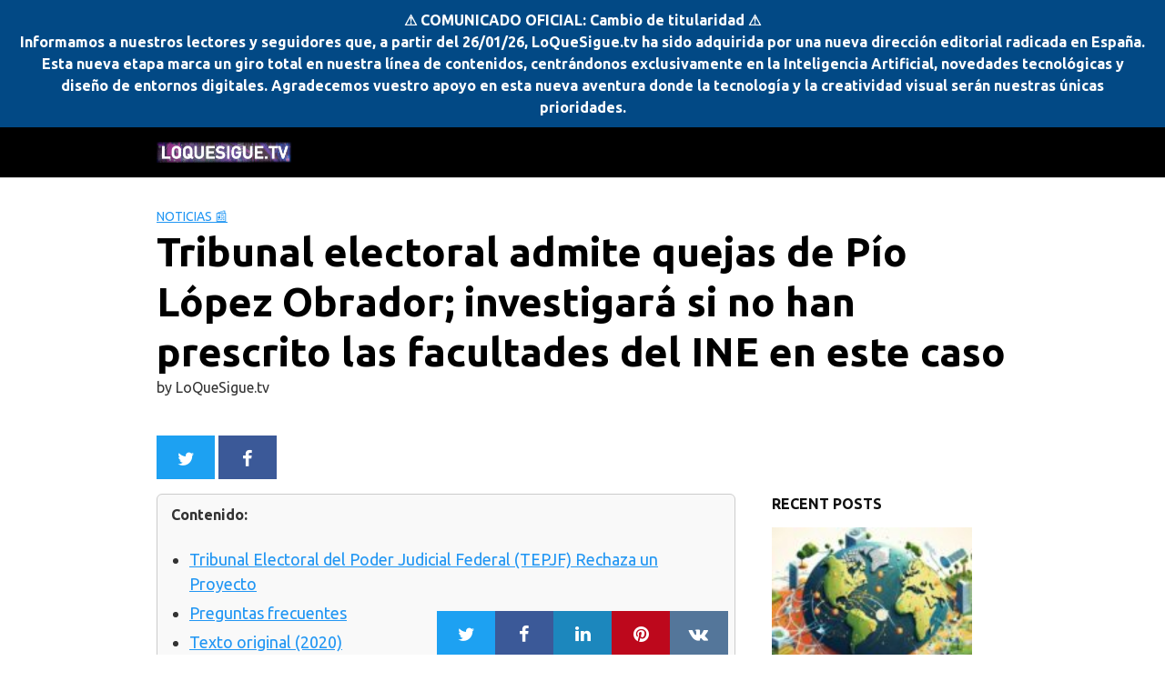

--- FILE ---
content_type: text/html; charset=UTF-8
request_url: https://loquesigue.tv/tribunal-electoral-admite-quejas-de-pio-lopez-obrador-investigara-si-no-han-prescrito-las-facultades-del-ine-en-este-caso/
body_size: 27875
content:
<!DOCTYPE html><html lang="es" prefix="og: https://ogp.me/ns#"><head><meta charset="UTF-8"><meta name="viewport" content="width=device-width, initial-scale=1"><link rel="stylesheet" media="print" onload="this.onload=null;this.media='all';" id="ao_optimized_gfonts" href="https://fonts.googleapis.com/css?family=Ubuntu%3A700%7CUbuntu%3A400%7CUbuntu%3A400%7CUbuntu%3A700%7CUbuntu%3A400%7CUbuntu%3A400&amp;display=swap"><link rel="profile" href="http://gmpg.org/xfn/11"><title>Tribunal electoral admite quejas de Pío López Obrador; investigará si no han prescrito las facultades del INE en este caso</title><meta name="description" content="Nota editorial (2025): publicado originalmente en 2020. Se añadió una versión estructurada con fines enciclopédicos. El texto original se conserva íntegro"/><meta name="robots" content="follow, index, max-snippet:-1, max-video-preview:-1, max-image-preview:large"/><link rel="canonical" href="https://loquesigue.tv/tribunal-electoral-admite-quejas-de-pio-lopez-obrador-investigara-si-no-han-prescrito-las-facultades-del-ine-en-este-caso/"/><meta property="og:locale" content="es_MX"/><meta property="og:type" content="article"/><meta property="og:title" content="Tribunal electoral admite quejas de Pío López Obrador; investigará si no han prescrito las facultades del INE en este caso"/><meta property="og:description" content="Nota editorial (2025): publicado originalmente en 2020. Se añadió una versión estructurada con fines enciclopédicos. El texto original se conserva íntegro"/><meta property="og:url" content="https://loquesigue.tv/tribunal-electoral-admite-quejas-de-pio-lopez-obrador-investigara-si-no-han-prescrito-las-facultades-del-ine-en-este-caso/"/><meta property="og:site_name" content="LQS"/><meta property="article:section" content="Noticias 📰"/><meta property="og:updated_time" content="2026-01-01T11:05:35-06:00"/><meta property="og:image" content="https://loquesigue.tv/wp-content/uploads/2024/07/cropped-cropped-DALL·E-2024-07-04-15.00.38-A-Latina-woman-journalist-with-a-hacker-vibe-focused-on-her-work-of-searching-for-misinformation-suddenly-looking-at-the-camera-with-a-smile.-She-is-1.webp"/><meta property="og:image:secure_url" content="https://loquesigue.tv/wp-content/uploads/2024/07/cropped-cropped-DALL·E-2024-07-04-15.00.38-A-Latina-woman-journalist-with-a-hacker-vibe-focused-on-her-work-of-searching-for-misinformation-suddenly-looking-at-the-camera-with-a-smile.-She-is-1.webp"/><meta property="og:image:width" content="743"/><meta property="og:image:height" content="390"/><meta property="og:image:alt" content="LOQUESIGUE.Tv"/><meta property="og:image:type" content="image/webp"/><meta property="article:published_time" content="2020-11-26T09:30:20-06:00"/><meta property="article:modified_time" content="2026-01-01T11:05:35-06:00"/><meta name="twitter:card" content="summary_large_image"/><meta name="twitter:title" content="Tribunal electoral admite quejas de Pío López Obrador; investigará si no han prescrito las facultades del INE en este caso"/><meta name="twitter:description" content="Nota editorial (2025): publicado originalmente en 2020. Se añadió una versión estructurada con fines enciclopédicos. El texto original se conserva íntegro"/><meta name="twitter:image" content="https://loquesigue.tv/wp-content/uploads/2024/07/cropped-cropped-DALL·E-2024-07-04-15.00.38-A-Latina-woman-journalist-with-a-hacker-vibe-focused-on-her-work-of-searching-for-misinformation-suddenly-looking-at-the-camera-with-a-smile.-She-is-1.webp"/><meta name="twitter:label1" content="Written by"/><meta name="twitter:data1" content="LoQueSigue.tv"/><meta name="twitter:label2" content="Time to read"/><meta name="twitter:data2" content="1 minuto"/><style media="all">img:is([sizes=auto i],[sizes^="auto," i]){contain-intrinsic-size:3000px 1500px}
.wp-block-button__link{color:#fff;background-color:#32373c;border-radius:9999px;box-shadow:none;text-decoration:none;padding:calc(.667em + 2px) calc(1.333em + 2px);font-size:1.125em}.wp-block-file__button{background:#32373c;color:#fff;text-decoration:none}.simple-banner,.simple-banner_2,.simple-banner_3,.simple-banner_4,.simple-banner_5{width:100%;text-align:center;position:relative;display:block}.simple-banner .simple-banner-text,.simple-banner_2 .simple-banner-text_2,.simple-banner_3 .simple-banner-text_3,.simple-banner_4 .simple-banner-text_4,.simple-banner_5 .simple-banner-text_5{font-weight:700;padding:10px 20px;position:relative}.simple-banner .simple-banner-button,.simple-banner_2 .simple-banner-button_2,.simple-banner_3 .simple-banner-button_3,.simple-banner_4 .simple-banner-button_4,.simple-banner_5 .simple-banner-button_5{border:none;background-color:transparent;padding:0 5px;margin:0 10px;text-align:center;text-decoration:none;position:absolute;transform:translate(0%,-50%);right:0;top:50%;font-size:16px;cursor:pointer}html{box-sizing:border-box}*,*:before,*:after{box-sizing:inherit}*{margin:0;padding:0;-webkit-overflow-scrolling:touch}audio,canvas,iframe,img,svg,video{vertical-align:middle;max-width:100%}img,video{height:auto}table{border-collapse:collapse;border-spacing:0}p img{margin-bottom:1rem}textarea{resize:vertical}[role=button]{cursor:pointer}pre{overflow:hidden}dt{font-weight:700;text-decoration:underline}dd{margin:0;padding:0 0 .5em}b,strong{font-weight:700}i,em{font-style:italic}figure{margin-bottom:1rem}fieldset{padding:1rem}@font-face{font-family:"Lato";font-style:normal;font-weight:300;font-display:swap;src:url(//loquesigue.tv/wp-content/themes/2.6.6/assets/css/../fonts/lato/lato-v13-latin-300.eot);src:local("Lato Light"),local("Lato-Light"),url(//loquesigue.tv/wp-content/themes/2.6.6/assets/css/../fonts/lato/lato-v13-latin-300.eot?#iefix) format("embedded-opentype"),url(//loquesigue.tv/wp-content/themes/2.6.6/assets/css/../fonts/lato/lato-v13-latin-300.woff2) format("woff2"),url(//loquesigue.tv/wp-content/themes/2.6.6/assets/css/../fonts/lato/lato-v13-latin-300.woff) format("woff"),url(//loquesigue.tv/wp-content/themes/2.6.6/assets/css/../fonts/lato/lato-v13-latin-300.ttf) format("truetype"),url(//loquesigue.tv/wp-content/themes/2.6.6/assets/css/../fonts/lato/lato-v13-latin-300.svg#Lato) format("svg")}@font-face{font-family:"Lato";font-style:normal;font-weight:400;font-display:swap;src:url(//loquesigue.tv/wp-content/themes/2.6.6/assets/css/../fonts/lato/lato-v13-latin-regular.eot);src:local("Lato Regular"),local("Lato-Regular"),url(//loquesigue.tv/wp-content/themes/2.6.6/assets/css/../fonts/lato/lato-v13-latin-regular.eot?#iefix) format("embedded-opentype"),url(//loquesigue.tv/wp-content/themes/2.6.6/assets/css/../fonts/lato/lato-v13-latin-regular.woff2) format("woff2"),url(//loquesigue.tv/wp-content/themes/2.6.6/assets/css/../fonts/lato/lato-v13-latin-regular.woff) format("woff"),url(//loquesigue.tv/wp-content/themes/2.6.6/assets/css/../fonts/lato/lato-v13-latin-regular.ttf) format("truetype"),url(//loquesigue.tv/wp-content/themes/2.6.6/assets/css/../fonts/lato/lato-v13-latin-regular.svg#Lato) format("svg")}@font-face{font-family:"Lato";font-style:normal;font-weight:700;font-display:swap;src:url(//loquesigue.tv/wp-content/themes/2.6.6/assets/css/../fonts/lato/lato-v13-latin-700.eot);src:local("Lato Bold"),local("Lato-Bold"),url(//loquesigue.tv/wp-content/themes/2.6.6/assets/css/../fonts/lato/lato-v13-latin-700.eot?#iefix) format("embedded-opentype"),url(//loquesigue.tv/wp-content/themes/2.6.6/assets/css/../fonts/lato/lato-v13-latin-700.woff2) format("woff2"),url(//loquesigue.tv/wp-content/themes/2.6.6/assets/css/../fonts/lato/lato-v13-latin-700.woff) format("woff"),url(//loquesigue.tv/wp-content/themes/2.6.6/assets/css/../fonts/lato/lato-v13-latin-700.ttf) format("truetype"),url(//loquesigue.tv/wp-content/themes/2.6.6/assets/css/../fonts/lato/lato-v13-latin-700.svg#Lato) format("svg")}@font-face{font-family:"Montserrat";font-style:normal;font-weight:400;font-display:swap;src:url(//loquesigue.tv/wp-content/themes/2.6.6/assets/css/../fonts/montserrat/montserrat-v10-latin-regular.eot);src:local("Montserrat Regular"),local("Montserrat-Regular"),url(//loquesigue.tv/wp-content/themes/2.6.6/assets/css/../fonts/montserrat/montserrat-v10-latin-regular.eot?#iefix) format("embedded-opentype"),url(//loquesigue.tv/wp-content/themes/2.6.6/assets/css/../fonts/montserrat/montserrat-v10-latin-regular.woff2) format("woff2"),url(//loquesigue.tv/wp-content/themes/2.6.6/assets/css/../fonts/montserrat/montserrat-v10-latin-regular.woff) format("woff"),url(//loquesigue.tv/wp-content/themes/2.6.6/assets/css/../fonts/montserrat/montserrat-v10-latin-regular.ttf) format("truetype"),url(//loquesigue.tv/wp-content/themes/2.6.6/assets/css/../fonts/montserrat/montserrat-v10-latin-regular.svg#Montserrat) format("svg")}@font-face{font-family:"Montserrat";font-style:normal;font-weight:700;font-display:swap;src:url(//loquesigue.tv/wp-content/themes/2.6.6/assets/css/../fonts/montserrat/montserrat-v10-latin-700.eot);src:local("Montserrat Bold"),local("Montserrat-Bold"),url(//loquesigue.tv/wp-content/themes/2.6.6/assets/css/../fonts/montserrat/montserrat-v10-latin-700.eot?#iefix) format("embedded-opentype"),url(//loquesigue.tv/wp-content/themes/2.6.6/assets/css/../fonts/montserrat/montserrat-v10-latin-700.woff2) format("woff2"),url(//loquesigue.tv/wp-content/themes/2.6.6/assets/css/../fonts/montserrat/montserrat-v10-latin-700.woff) format("woff"),url(//loquesigue.tv/wp-content/themes/2.6.6/assets/css/../fonts/montserrat/montserrat-v10-latin-700.ttf) format("truetype"),url(//loquesigue.tv/wp-content/themes/2.6.6/assets/css/../fonts/montserrat/montserrat-v10-latin-700.svg#Montserrat) format("svg")}html{font-size:16px;-ms-overflow-style:scrollbar;-webkit-tap-highlight-color:transparent}body{font-family:-apple-system,BlinkMacSystemFont,"Segoe UI",Roboto,"Helvetica Neue",Arial,sans-serif,"Apple Color Emoji","Segoe UI Emoji","Segoe UI Symbol";font-size:1rem;color:#333;line-height:1.5;word-wrap:break-word;overflow-x:hidden;background-color:#fff}input,button,select,textarea{font-family:inherit;font-size:inherit;line-height:inherit}hr{margin:2em 0;height:1px;border:0;border-top:1px solid #ccc}figure img{margin-bottom:.5rem;line-height:1}figure figcaption{font-size:.9rem;color:#818a91}.flex{box-sizing:border-box;display:flex;flex:0 1 auto;flex-direction:row;flex-wrap:wrap}.flex .right{margin-left:auto}.flex .left{margin-right:auto}.flex-fluid{margin-right:-1rem;margin-left:-1rem}a{color:#0275d8}a:hover{color:#0275d8}h1,h2,h3,h4,h5,h6{font-family:-apple-system,BlinkMacSystemFont,"Segoe UI",Roboto,"Helvetica Neue",Arial,sans-serif,"Apple Color Emoji","Segoe UI Emoji","Segoe UI Symbol";font-weight:700;line-height:1.25;color:#111;text-rendering:optimizeLegibility;margin-bottom:1rem;margin-top:2.5rem;text-decoration:none}h1 a,h2 a,h3 a,h4 a,h5 a,h6 a{text-decoration:none;color:inherit}h1 a:hover,h2 a:hover,h3 a:hover,h4 a:hover,h5 a:hover,h6 a:hover{text-decoration:underline}h1 small,h2 small,h3 small,h4 small,h5 small,h6 small{font-weight:400;line-height:1;font-weight:400;line-height:1.35;letter-spacing:-.02em;font-size:75%}.title{font-family:-apple-system,BlinkMacSystemFont,"Segoe UI",Roboto,"Helvetica Neue",Arial,sans-serif,"Apple Color Emoji","Segoe UI Emoji","Segoe UI Symbol"}.lead{font-size:1.25rem}h1{font-size:3rem}h2{font-size:2.25rem}h3{font-size:1.75rem;margin-bottom:.25rem}h4{font-size:1.25rem}h5{font-size:1.15rem}h6{font-size:1rem}h1.has-background,h2.has-background,h3.has-background,h4.has-background,h5.has-background,h6.has-background{padding:20px 30px}p,blockquote,hr,pre,ol,ul,dl,table,fieldset,figure,address,form{margin-bottom:1.5rem;font-size:1.125rem}ol,ul{padding-left:2rem}ol li,ul li{margin-bottom:1rem}mark,code,samp,kbd{position:relative;top:-1px;padding:4px 4px 2px;display:inline-block;line-height:1;color:rgba(49,52,57,.85)}time,cite,small,figcaption{font-size:.85rem}abbr[title],dfn[title]{border-bottom:1px dotted rgba(0,0,0,.5);cursor:help}blockquote,.blockquote{padding:1rem;border:1px solid #eee;border-left:4px solid rgba(0,0,0,.1);background-color:#fdfdfd;color:rgba(51,51,51,.65)}blockquote p,.blockquote p{margin-bottom:.5rem}mark{background-color:#ff0}address{margin-bottom:1rem;font-style:normal;line-height:inherit}code{background:#e0e1e1}.container{max-width:100%;width:48rem;margin:0 auto;padding:0 1rem}.container-fluid{padding:1rem;max-width:100%;width:100%}.entry-footer{margin:1rem auto}.site-thumbnail{margin-bottom:1.5rem}.widget.widget_nav_menu .menu-item.search-item{display:none}.site-header{min-height:56px;padding:0;color:#000;font-family:-apple-system,BlinkMacSystemFont,"Segoe UI",Roboto,"Helvetica Neue",Arial,sans-serif,"Apple Color Emoji","Segoe UI Emoji","Segoe UI Symbol";font-size:1rem;background-color:#fff;border-bottom:1px solid #dbdbdb;display:flex;align-items:center;position:relative}.site-header .header-inner{justify-content:space-between}.site-header .container,.site-header .container-fluid{display:flex;align-items:center;padding:0 1rem}.site-header a{color:#000;display:block;text-decoration:none;line-height:1}.site-logo{margin-right:1rem;font-size:1.25rem;padding:.5rem 0}.site-logo p{margin:0}.site-logo img{max-width:150px}.site-logo,.site-navbar,.site-trigger{display:inline-block}.site-navbar-left{margin-left:1rem}.site-navbar-right,.site-trigger{margin-left:auto !important}.site-nav-trigger{position:relative;display:block;width:24px;height:24px;overflow:hidden;white-space:nowrap;color:transparent;z-index:3}.site-nav-trigger span{position:absolute;top:50%;right:0;transition:background .3s .3s;display:inline-block;height:3px;width:24px;background:#000}.site-nav-trigger span:before,.site-nav-trigger span:after{content:"";height:3px;width:24px;background:#000;position:absolute;backface-visibility:hidden;right:0;transition:transform .3s .3s}.site-nav-trigger span:before{top:-6px}.site-nav-trigger span:after{top:6px}.navbar-fixed-top{position:fixed;top:0;width:100%}.site-navbar{display:none}.site-navbar ul{list-style-type:none;margin:0;padding:0}.site-navbar ul li{padding-bottom:0;display:inline-block;margin-bottom:0}.site-navbar ul li a{display:block;padding:1.25rem;font-size:1rem}.site-navbar .menu-item-has-children{position:relative}.site-navbar .menu-item-has-children li:last-child{border-bottom:none}.site-navbar .menu-item-has-children a{padding-right:2.25rem}@media(max-width:1040px){.site-navbar .menu-item-has-children:before{content:"";display:inline-block;padding:24px;width:2.25rem;position:absolute;right:0}}.site-navbar .menu-item-has-children:after{content:"";border:solid #000;border-width:0 2px 2px 0;display:inline-block;padding:3px;position:absolute;right:.75rem;top:27px;transform:translateY(-48%) rotate(45deg)}@media(min-width:1040px){.site-navbar .sub-menu{background:#fff;border:1px solid #bbb;padding:0;position:absolute;top:100%;left:.5em;display:none;z-index:1000}.site-navbar .sub-menu ul{left:100%;right:auto;top:0}.site-navbar .sub-menu li{display:inline-block;width:14rem}.site-navbar .sub-menu li:hover{background-color:#d3d3d3}.site-navbar .sub-menu li a{width:100%;color:#000}.site-navbar .menu-item-has-children:hover>.sub-menu{display:block}.site-navbar.site-navbar-right .sub-menu{right:.5rem;left:auto}.site-navbar.site-navbar-right .sub-menu ul{right:100%}}.site-navbar-open.site-navbar:after{width:0;height:0;opacity:0;-webkit-transition:opacity .5s,width .1s .5s,height .1s .5s;transition:opacity .5s,width .1s .5s,height .1s .5s}.site-navbar-open.site-navbar{-webkit-transform:translate3d(0,0,0);transform:translate3d(0,0,0)}.site-overlay{display:none}@media(min-width:1040px){.site-header{margin-bottom:0}.center-navbar .header-navigation-wrapper{margin:0 auto}.site-navbar{display:flex;align-items:center}.site-navbar ul li a{display:inline-block}.site-trigger{display:none}}@media(max-width:1040px){body.active{width:100%}.site-navbar{position:fixed;display:flex;flex-direction:column;bottom:9rem;right:1rem;width:200px;transform:translateX(300px);transition:.3s ease all;z-index:100000000;opacity:1;max-height:400px;overflow-y:scroll;border-radius:10px}.site-navbar ul{width:100%;bottom:0;background:#fff}.site-navbar ul.sub-menu{display:none;background:#e7e7e7}.site-navbar ul li{width:100%;border-bottom:1px solid #eee}.site-navbar ul li a{color:#000;background:0 0}.site-navbar>ul>li>a{font-weight:700;cursor:default;padding:.75rem;background:#fff}.site-navbar .site-search{display:flex;justify-content:center;padding:13px;background:#fff}.site-navbar.active{transform:translateX(0)}.site-overlay.active{opacity:.75;position:fixed;height:100%;width:100%;top:0;background:#000;display:block;z-index:10}}@media(max-width:1040px){.site-header.with-header{min-height:0;border:none}.site-header.with-header .site-logo{width:100%;text-align:center}.site-header.with-header .site-trigger{margin:0 auto;position:fixed;display:block;bottom:4rem;right:1.5rem;z-index:1000000000;width:64px;height:64px;border:0;border-radius:50%;opacity:1;padding:1rem;box-shadow:0px 5px 10px 0px rgba(0,0,0,.5);background-color:#fff;transition:.3s ease all;display:block}.site-header.with-header .site-trigger a{color:#000}.site-header.with-header .site-trigger .site-nav-trigger{margin:0 auto}.site-header.with-header .site-trigger span{background-color:#252525;height:5px}.site-header.with-header .site-trigger span:before,.site-header.with-header .site-trigger span:after{background-color:#252525;height:5px}.site-header.with-header .site-trigger span:before{top:-8px}.site-header.with-header .site-trigger span:after{top:8px}}input#search-input:focus{outline:3px double #fff;border-radius:3px}.section-inner{margin-left:auto;margin-right:auto;max-width:120rem;width:calc(100% - 4rem)}.nav-toggle.orbitalMenu-fixed{position:fixed;bottom:4rem;right:1.5rem;width:64px;height:64px;top:unset;z-index:100;background:#fff;border-radius:50%;box-shadow:0px 5px 10px 0px rgba(0,0,0,.5)}.nav-toggle.orbitalMenu-fixed .toggle-inner{height:auto}.orbitalMenu-fixed .site-nav-trigger span{height:5px;top:10px}.orbitalMenu-fixed .site-nav-trigger span:before{top:-8px;height:5px}.orbitalMenu-fixed .site-nav-trigger span:after{top:8px;height:5px}.orbitalMenu-fixed .toggle-text{display:none}.orbitalMenu-fixed .site-nav-trigger{width:24px}.reset-list-style,.reset-list-style ul,.reset-list-style ol{list-style:none;margin:0;padding:0}.toggle{-moz-appearance:none;-webkit-appearance:none;color:inherit;cursor:pointer;font-family:inherit;position:relative;-webkit-touch-callout:none;-webkit-user-select:none;-khtml-user-select:none;-moz-user-select:none;-ms-user-select:none;text-align:inherit;user-select:none}button.toggle{background:0 0;border:none;box-shadow:none;border-radius:0;font-size:inherit;font-weight:400;letter-spacing:inherit;padding:0;text-transform:none}.header-navigation-wrapper{display:none}.header-toggles{display:none}.header-inner .toggle{align-items:center;display:flex;overflow:visible;padding:0 1.25rem}.header-inner .toggle svg{display:block;position:relative;z-index:1}.header-inner .toggle path{fill:currentColor}.toggle-inner{display:flex;justify-content:center;height:2.3rem;position:relative}.toggle-icon{display:block;overflow:hidden}.toggle-inner .toggle-text{color:#6d6d6d;font-size:1rem;font-weight:600;position:absolute;top:60%;width:auto;white-space:nowrap;word-break:break-all}.overlay-header .toggle-text{color:inherit}.header-inner .toggle:focus .toggle-text,.header-inner .toggle:hover .toggle-text{text-decoration:underline}.nav-toggle{position:absolute;bottom:0;right:0;top:0}.nav-toggle .toggle-icon,.nav-toggle svg{height:.8rem;width:2.6rem}.primary-menu-wrapper{display:none}ul.primary-menu{display:flex;flex-wrap:wrap;justify-content:flex-end;margin:-.8rem 0 0 -1.6rem}.primary-menu .icon{display:block;height:.7rem;position:absolute;pointer-events:none;transform:rotate(-45deg);width:1.3rem}.primary-menu .icon:before,.primary-menu .icon:after{content:"";display:block;background-color:currentColor;position:absolute;bottom:calc(50% - 0.1rem);left:0}.primary-menu .icon:before{height:.6rem;width:.2rem}.primary-menu .icon:after{height:.2rem;width:.6rem}.primary-menu li{position:relative;margin-bottom:0}.primary-menu>li{margin:.8rem 0 0 1.6rem}.primary-menu>li.menu-item-has-children>a{padding-right:2rem}.primary-menu>li>.icon{right:-.5rem;top:calc(50% - 0.6rem)}.primary-menu a{color:inherit;display:block;line-height:1.25rem;font-size:1rem;text-decoration:none;word-break:normal;word-wrap:normal}.primary-menu a:hover,.primary-menu a:focus,.primary-menu .current_page_ancestor{text-decoration:underline}.primary-menu li.current-menu-item>a,.primary-menu li.current-menu-item>.link-icon-wrapper>a{text-decoration:underline}.primary-menu li.current-menu-item>a:hover,.primary-menu li.current-menu-item>.link-icon-wrapper>a:hover,.primary-menu li.current-menu-item>a:focus,.primary-menu li.current-menu-item>.link-icon-wrapper>a:focus{text-decoration:none}.primary-menu ul{background:#fff;border-radius:.4rem;color:#000;font-size:1.7rem;opacity:0;padding:1rem 0;position:absolute;right:9999rem;top:calc(100% + 2rem);transition:opacity .15s linear,transform .15s linear,right 0s .15s;transform:translateY(.6rem);width:15rem;z-index:2001;border:1px solid grey}.primary-menu li.menu-item-has-children:hover>ul{right:0;opacity:1;transform:translateY(0);transition:opacity .15s linear,transform .15s linear}.primary-menu ul:before,.primary-menu ul:after{content:"";display:block;position:absolute;bottom:100%}.primary-menu ul:before{height:2rem;left:0;right:0}.primary-menu ul:after{border:.8rem solid transparent;border-bottom-color:#000;right:1.8rem}.primary-menu ul a{background:0 0;border:none;color:inherit;display:block;padding:.5rem 1.35rem;transition:background-color .15s linear;width:100%}.primary-menu ul li.menu-item-has-children>a{padding-right:4.5rem}.primary-menu ul li.menu-item-has-children .icon{position:absolute;right:1.5rem;top:calc(50% - 0.5rem)}.primary-menu ul ul{top:-1rem}.primary-menu ul li.menu-item-has-children:hover>ul,.primary-menu ul li.menu-item-has-children:focus>ul,.primary-menu ul li.menu-item-has-children.focus>ul{right:calc(100% + 2rem)}.primary-menu ul ul:before{bottom:0;height:auto;left:auto;right:-2rem;top:0;width:2rem}.primary-menu ul ul:after{border-bottom-color:transparent;border-left-color:#000;bottom:auto;right:-1.6rem;top:2rem}.rtl .primary-menu ul ul:after{transform:rotate(180deg)}@media (any-pointer:coarse){.primary-menu>li.menu-item-has-children>a{padding-right:0;margin-right:2rem}.primary-menu ul li.menu-item-has-children>a{margin-right:4.5rem;padding-right:0;width:unset}}body.touch-enabled .primary-menu>li.menu-item-has-children>a{padding-right:0;margin-right:2rem}body.touch-enabled .primary-menu ul li.menu-item-has-children>a{margin-right:4.5rem;padding-right:0;width:unset}.menu-modal{background:#fff;display:none;opacity:0;overflow-y:auto;overflow-x:hidden;position:fixed;bottom:0;left:-99999rem;right:99999rem;top:0;transition:opacity .25s ease-in,left 0s .25s,right 0s .25s;z-index:9999}.admin-bar .menu-modal{top:32px}@media(max-width:782px){.admin-bar .menu-modal{top:46px}}.menu-modal.show-modal{display:flex}.menu-modal.active{left:0;opacity:1;right:0;transition:opacity .25s ease-out}.menu-modal-inner{background:#fff;display:flex;justify-content:stretch;overflow:auto;-ms-overflow-style:auto;width:100%}.menu-wrapper{display:flex;flex-direction:column;justify-content:space-between;position:relative}button.close-nav-toggle{align-items:center;display:flex;font-size:1.15rem;font-weight:500;justify-content:flex-end;padding:1.4rem 0;width:100%}button.close-nav-toggle svg{height:1.6rem;width:1.6rem}button.close-nav-toggle .toggle-text{margin-right:1.6rem}.menu-modal .menu-top{flex-shrink:0}.modal-menu{position:relative;left:calc(50% - 50vw);width:100vw}.modal-menu li{border-color:#dedfdf;border-style:solid;border-width:.1rem 0 0;display:flex;flex-wrap:wrap;line-height:1;justify-content:flex-start;margin:0}.modal-menu>li>a,.modal-menu>li>.ancestor-wrapper>a{font-size:1rem;font-weight:700;letter-spacing:-.0375em}.modal-menu>li:last-child{border-bottom-width:.1rem}.modal-menu .ancestor-wrapper{display:flex;justify-content:space-between;width:100%}.modal-menu a{display:block;padding:1.35rem 1.5rem;text-decoration:none;width:100%;color:#000;-webkit-hyphens:auto;-moz-hyphens:auto;-ms-hyphens:auto;hyphens:auto;overflow-wrap:break-word;word-wrap:break-word;word-break:break-word}.modal-menu a:focus,.modal-menu a:hover,.modal-menu li.current-menu-item>.ancestor-wrapper>a,.modal-menu li.current_page_ancestor>.ancestor-wrapper>a{text-decoration:underline}button.sub-menu-toggle{border-left:.1rem solid #dedfdf;flex-shrink:0;margin:1rem 0;padding:0 .75rem}button.sub-menu-toggle svg{height:.6rem;transition:transform .15s linear;width:1.15rem}button.sub-menu-toggle.active svg{transform:rotate(180deg)}.modal-menu ul{display:none;margin:0;width:100%}.modal-menu ul li{border-left-width:1rem}.modal-menu ul li a{color:inherit;font-weight:500}.menu-wrapper .menu-item{position:relative}.menu-wrapper .active{display:block}.menu-wrapper.is-toggling{pointer-events:none}.menu-wrapper.is-toggling .menu-item{position:absolute;top:0;left:0;margin:0;width:100%}.menu-wrapper.is-toggling .menu-bottom .social-menu .menu-item{width:auto}.menu-wrapper.is-animating .menu-item,.menu-wrapper.is-animating .toggling-target{transition-duration:.25s}.menu-wrapper.is-animating .menu-item{transition-property:transform}.menu-wrapper.is-toggling .toggling-target{display:block;position:absolute;top:0;left:0;opacity:1}.menu-wrapper.is-toggling .toggling-target.active{opacity:0}.menu-wrapper.is-animating.is-toggling .toggling-target{display:block;transition-property:opacity;opacity:0}.menu-wrapper.is-animating.is-toggling .toggling-target.active{opacity:1}.menu-wrapper.is-toggling .modal-menu>li:last-child li{border-top-color:transparent;border-bottom-width:.1rem}@media (prefers-reduced-motion:reduce){.menu-wrapper.is-animating .menu-item,.menu-wrapper.is-animating .toggling-target{transition-duration:1ms !important}}.expanded-menu{display:none}.mobile-menu{display:block}.menu-bottom{flex-shrink:0;padding:4rem 0}.menu-bottom nav{width:100%}.menu-copyright{display:none;font-size:1.6rem;font-weight:500;margin:0}.menu-copyright a:focus,.menu-copyright a:hover{text-decoration:underline}.menu-bottom .social-menu{justify-content:center}@media(min-width:700px){.toggle-inner .toggle-text{font-size:1rem}.search-toggle{left:2rem}.nav-toggle{right:2rem}button.close-nav-toggle{font-size:1.3rem;padding:1.75rem 0}button.close-nav-toggle svg{height:2rem;width:2rem}button.close-nav-toggle .toggle-text{margin-right:2.1rem}.modal-menu{left:auto;width:100%}.modal-menu ul li{border-left-color:transparent}.modal-menu>li>.ancestor-wrapper>button.sub-menu-toggle{padding:0 1.5rem}.modal-menu>li>.ancestor-wrapper>button.sub-menu-toggle svg{height:1.15rem;width:1.15rem}.menu-bottom{align-items:center;display:flex;justify-content:space-between;padding:4.4rem 0}.menu-copyright{display:block;flex-shrink:0;margin-right:4rem}}@media(min-width:1000px){.header-navigation-wrapper{align-items:center;display:flex}.primary-menu-wrapper{display:block;width:100%}.mobile-search-toggle,.mobile-nav-toggle{display:none !important}.primary-menu-wrapper+.header-toggles{margin-left:3rem}.header-toggles{display:flex;flex-shrink:0;margin-right:-3rem}.header-inner .toggle{height:4.4rem;padding:0 3rem;position:relative;bottom:auto;left:auto;right:auto;top:auto;width:auto}.header-inner .toggle-wrapper{position:relative}.header-inner .toggle-wrapper:before{background:#dedfdf;content:"";display:block;height:2.7rem;position:absolute;left:0;top:calc(50% - 1.35rem);width:.1rem}.header-inner .toggle-wrapper:first-child:before{content:none}.header-inner .primary-menu-wrapper+.header-toggles .toggle-wrapper:first-child:before{content:""}.nav-toggle-wrapper:not(.has-expanded-menu){display:none}.toggle-inner{position:static}.toggle-inner .toggle-text{left:0;right:0;text-align:center;top:calc(100% - 0.3rem);width:auto}.header-toggles:only-child .nav-toggle .toggle-inner{padding-top:0}.header-toggles:only-child .toggle-inner{display:flex;flex-wrap:nowrap;align-items:center}.header-toggles:only-child .toggle-inner .svg-icon{order:1}.header-toggles:only-child .toggle-inner .toggle-text{position:static;padding-right:20px;font-size:15px;color:inherit}.modal-menu .menu-modal{opacity:1;justify-content:flex-end;padding:0;transition:background-color .3s ease-in,left 0s .3s,right 0s .3s}.menu-modal.cover-modal{background:rgba(0,0,0,0)}.menu-modal.active{background:rgba(0,0,0,.2);transition:background-color .3s ease-out}.menu-wrapper.section-inner{width:calc(100% - 8rem)}.menu-modal-inner{box-shadow:0 0 2rem 0 rgba(0,0,0,.1);opacity:0;padding:0;transform:translateX(20rem);transition:transform .2s ease-in,opacity .2s ease-in;width:50rem}.menu-modal.active .menu-modal-inner{opacity:1;transform:translateX(0);transition-timing-function:ease-out}.mobile-menu{display:none}.expanded-menu{display:block}.menu-bottom{padding:6rem 0}.menu-bottom .social-menu{justify-content:flex-start}}.layout-menu-orbital .menu-modal{max-height:400px;width:200px}.layout-menu-orbital .menu-modal.active{max-height:400px;overflow-y:scroll;border-radius:10px;bottom:9rem;right:1rem;max-width:250px;width:auto;top:unset !important;left:unset !important}.layout-menu-orbital .section-inner{max-width:unset !important;width:100%}.layout-menu-orbital .modal-menu{left:unset !important;width:unset !important}.layout-menu-orbital .close-nav-toggle{display:none}.layout-menu-orbital .modal-menu a{display:block;padding:1rem;text-decoration:none;width:100%}.layout-menu-orbital .menu-wrapper .menu-item{transition:unset !important;transform:unset !important}.layout-menu-orbital .menu-wrapper.is-toggling .menu-item{position:relative}.layout-menu-orbital .menu-wrapper.is-toggling .toggling-target{position:relative}.hidding-modal .orbitalMenu-fixed .site-nav-trigger{pointer-events:none}.jumbotron{padding:3rem 0;width:100%;background:#025aa5;background-position:center;background-size:cover}.jumbotron .title{position:relative;font-size:2.75rem;margin:0;color:#fff}.jumbotron .subtitle{font-size:1.25rem;font-weight:300;margin-bottom:0;margin-top:1rem;color:#fff;line-height:1.5}.jumbotron .container{position:relative}.jumbotron .btn{margin-top:3rem}@media(min-width:48rem){.jumbotron .subtitle{font-size:1.3rem}}.default-header{width:100%;padding:2rem 0;padding-bottom:0}.default-header .title{position:relative;font-weight:700;color:#000;font-size:2.75rem;margin-top:0;margin-bottom:0}.default-header .subtitle{font-size:1.25rem;font-weight:400;margin-bottom:0;margin-top:1rem;color:rgba(0,0,0,.75);line-height:1.5}.default-header .container{position:relative}.default-header .btn{margin-top:3rem}.default-header .category{margin:0;text-transform:uppercase;font-size:14px}@media(min-width:48rem){.default-header .subtitle{font-size:1.3rem}}.site-footer{padding:2rem 0;border-top:1px solid #eee}.site-footer{padding:1rem;border-top:1px solid #dbdbdb;letter-spacing:1px;background-color:#fff}.site-footer .widget-area-footer{justify-content:space-between;display:flex;margin:0 -1rem}@media(max-width:48rem){.site-footer .widget-area-footer{flex-wrap:wrap}}.site-footer .widget-area{color:#000;font-size:14px;padding:0}.site-footer .widget-area .widget-title{font-size:16px;font-weight:700;text-transform:uppercase;letter-spacing:1px;margin-bottom:1rem}.site-footer .widget-area .widget{padding:1.25rem;width:100%}.site-footer .widget-area ul li{line-height:1}.site-footer .widget-area ul li a{font-size:14px;color:#000}.site-footer .widget-area p{font-size:14px}.site-footer .widget-area a{color:#000}.site-footer .credits{padding:1rem 0;display:block}.site-footer .credits a{color:#000}.site-footer .credits p{font-size:1rem}.entry-item{padding:1rem;width:100%;flex-basis:100%;max-width:100%}.entry-item .entry-title{margin-top:0;margin-bottom:.25rem;font-size:1.25rem;color:#000;font-weight:700}.entry-item .entry-title a{text-decoration:none;display:block}.entry-item p{margin-bottom:0;font-size:1rem}.entry-item img{width:100%}.entry-item a{text-decoration:none}.entry-item .entry-header{margin:0;clear:both}.entry-item .entry-date{float:left}.entry-item .entry-date p{font-size:14px;color:gray}.entry-item .entry-category{float:right}.entry-item .entry-category a{color:#000;text-decoration:none}.entry-item .entry-author p{font-size:14px;color:#666;text-transform:uppercase}.entry-item .entry-read-more{display:block;margin-top:10px}@media(min-width:25.875rem){.entry-item{flex-basis:50%;max-width:50%}.column-list{flex-basis:100%;max-width:100%}}@media(min-width:48rem){.column-half{flex-basis:50%;max-width:50%}.column-quarter{flex-basis:25%;max-width:25%}.column-third{flex-basis:33.33333333%;max-width:33.33333333%}.columns-1 .entry-item{flex-basis:100%;max-width:100%}.columns-2 .entry-item{flex-basis:50%;max-width:50%}.columns-3 .entry-item{flex-basis:33.33333333%;max-width:33.33333333%}.columns-4 .entry-item{flex-basis:25%;max-width:25%}.columns-5 .entry-item{flex-basis:20%;max-width:20%}.columns-6 .entry-item{flex-basis:16.6666666666%;max-width:16.6666666666%}.columns-7 .entry-item{flex-basis:14.28%;max-width:14.28%}}.entry-related .entry-title{margin-top:.5rem;color:#000;font-weight:400;line-height:1.1}.entry-wrapper{padding:1rem;border:1px solid #eee}.custom-link .btn{border-color:#9c7e31 #90742d #786025 !important;border-radius:3px;background:#f0c14b;background:linear-gradient(to bottom,#f7dfa5,#f0c14b) repeat scroll 0 0 rgba(0,0,0,0);color:#111;margin-top:1rem;border:1px solid #000;font-size:.8rem;font-weight:700;padding:.5rem}.custom-link .btn:hover{background:#eeb933;background:linear-gradient(to bottom,#f5d78e,#eeb933) repeat scroll 0 0 rgba(0,0,0,0);color:#111 !important}.featured-item{flex-basis:100%;max-width:100%;position:relative}.featured-item .featured-wrapper{position:relative;min-height:360px}@media(max-width:48rem){.featured-item .featured-wrapper{max-height:200px;min-height:200px;overflow:hidden}}.featured-item a{display:block}.featured-item a:after{content:"";background:linear-gradient(to bottom,rgba(0,0,0,0) 0%,rgba(0,0,0,.9) 100%);width:100%;height:100%;position:absolute;top:0;left:0;transition:all .3s linear}.featured-item a:hover:after{background:linear-gradient(to bottom,rgba(0,136,204,0) 0%,rgba(0,136,204,.6) 100%);transition:all .3s linear}.featured-item img{border:none;width:100%;height:100%;position:absolute;object-fit:cover;object-position:50% 50%}.featured-item .entry-title{position:absolute;bottom:0;padding:1rem;margin:0;color:#fff;z-index:10;width:100%;font-size:2rem}@media(min-width:48rem){.featured-item{flex-basis:33.33333333%;max-width:33.33333333%}}@media(min-width:48rem){.home .featured-item{margin-top:2rem}}.entry-related .entry-related-item a{display:block}table{border-collapse:collapse;border-spacing:0;max-width:100%;width:100%;empty-cells:show;font-size:15px;line-height:24px}table caption{text-align:left;font-size:14px;font-weight:500;color:#676b72}th{text-align:left;font-weight:700;vertical-align:bottom}td{vertical-align:middle}th,td{padding:.5rem;border-bottom:1px solid rgba(0,0,0,.05)}th:first-child,td:first-child{padding-left:0}th:last-child,td:last-child{padding-right:0}@media screen and (max-width:48rem){table{overflow-x:auto;display:block}}.list ul{list-style-type:none;padding:.25rem;margin:0}.list ul li{margin-bottom:-1px;padding:.5rem}.list ul a{color:#222}.list ul a.active{font-weight:700}.blockquote-primary{border-left-color:#0275d8}.blockquote-secondary{border-left-color:#ff4081}.blockquote-info{border-left-color:#5bc0de}.blockquote-success{border-left-color:#5cb85c}.blockquote-warning{border-left-color:#f0ad4e}.blockquote-danger{border-left-color:#d9534f}.pagination{display:block;padding-left:0;margin-top:1rem;margin-bottom:1rem;border-radius:.25rem;text-align:center}.pagination:after,.pagination:before{content:" ";display:table}.pagination:after{clear:both}.pagination ul,.pagination ul li{display:inline}.pagination li:first-child span{margin-left:0;border-top-left-radius:0;border-bottom-left-radius:0}.pagination li:first-child a,.pagination li:first-child span{border-top-right-radius:0;border-bottom-right-radius:0}.pagination a,.pagination span{position:relative;float:left;padding:.5rem .75rem;line-height:1.5;color:#333;text-decoration:none;background-color:#fff;border:1px solid #ddd;margin-right:5px;font-size:12px;text-transform:uppercase}.pagination a:focus,.pagination a:hover{background-color:#eceeef;border-color:#ddd}.pagination .current,.pagination .current:focus,.pagination .current:hover{z-index:2;cursor:default;background-color:#eceeef}.pagination .next,.pagination .prev{margin-top:0}.alert{padding:.75rem 1.25rem;margin-bottom:1rem;border:1px solid transparent;border-radius:.25rem}.alert p{margin-bottom:0}.alert strong{color:inherit}.alert-heading{color:inherit}.alert-link{font-weight:700}.alert-dismissible .close{position:relative;top:-.75rem;right:-1.25rem;padding:.75rem 1.25rem;color:inherit}.alert-success{background-color:#dff0d8;border-color:#d0e9c6;color:#3c763d}.alert-success hr{border-top-color:#c1e2b3}.alert-success .alert-link{color:#2b542c}.alert-info{background-color:#d9edf7;border-color:#bcdff1;color:#31708f}.alert-info hr{border-top-color:#a6d5ec}.alert-info .alert-link{color:#245269}.alert-warning{background-color:#fcf8e3;border-color:#faf2cc;color:#8a6d3b}.alert-warning hr{border-top-color:#f7ecb5}.alert-warning .alert-link{color:#66512c}.alert-danger{background-color:#f2dede;border-color:#ebcccc;color:#a94442}.alert-danger hr{border-top-color:#e4b9b9}.alert-danger .alert-link{color:#843534}.badge{display:inline-block;padding:.25em .4em;font-size:.85rem;line-height:1;color:#fff;text-align:center;white-space:nowrap;vertical-align:baseline;border-radius:.25rem}.badge:empty{display:none}.btn .badge{position:relative;top:-1px}a.badge:focus,a.badge:hover{color:#fff;text-decoration:none;cursor:pointer}.badge-pill{padding-right:.6em;padding-left:.6em;border-radius:10rem}.badge-default{background-color:#636c72}.badge-default[href]:focus,.badge-default[href]:hover{background-color:#4b5257}.badge-primary{background-color:#0275d8}.badge-primary[href]:focus,.badge-primary[href]:hover{background-color:#025aa5}.badge-success{background-color:#5cb85c}.badge-success[href]:focus,.badge-success[href]:hover{background-color:#449d44}.badge-info{background-color:#5bc0de}.badge-info[href]:focus,.badge-info[href]:hover{background-color:#31b0d5}.badge-warning{background-color:#f0ad4e}.badge-warning[href]:focus,.badge-warning[href]:hover{background-color:#ec971f}.badge-danger{background-color:#d9534f}.badge-danger[href]:focus,.badge-danger[href]:hover{background-color:#c9302c}.breadcrumbs{padding-bottom:.75rem;list-style:none;border-radius:.25rem}.breadcrumbs:after{display:block;content:"";clear:both}.breadcrumbs .item{float:left}.breadcrumbs .item+.item:before{display:inline-block;padding-right:.5rem;padding-left:.5rem;color:#636c72;content:"/"}.breadcrumbs .item+.item:hover:before{text-decoration:underline}.breadcrumbs .item.active{color:#636c72}.masonry,.gallery-masonry.gallery{padding:0;column-gap:.5em;margin-left:-.5em;margin-right:-.5em;display:block}.masonry:after,.masonry:before,.gallery-masonry.gallery:after,.gallery-masonry.gallery:before{content:" ";display:table}.masonry:after,.gallery-masonry.gallery:after{clear:both}.masonry .item,.masonry .gallery-item,.gallery-masonry.gallery .item,.gallery-masonry.gallery .gallery-item{box-sizing:border-box;display:inline-block;background:#fff;margin:0 0 .5em;width:100%;min-height:84px;max-width:100%}.masonry .item img,.masonry .gallery-item img,.gallery-masonry.gallery .item img,.gallery-masonry.gallery .gallery-item img{width:100%;margin-bottom:0}.masonry .item .gallery-icon,.masonry .gallery-item .gallery-icon,.gallery-masonry.gallery .item .gallery-icon,.gallery-masonry.gallery .gallery-item .gallery-icon{margin-bottom:.5rem}@media only screen and (min-width:25.875rem){.masonry,.gallery-masonry.gallery{column-count:2}}@media only screen and (min-width:48rem){.masonry,.gallery-masonry.gallery{column-count:3}}.masonry .card,.gallery-masonry.gallery .card{margin-bottom:0}@media(min-width:48rem){.gallery-masonry.gallery.gallery-columns-2{column-count:2}.gallery-masonry.gallery.gallery-columns-3{column-count:3}.gallery-masonry.gallery.gallery-columns-4{column-count:4}.gallery-masonry.gallery.gallery-columns-5{column-count:5}.gallery-masonry.gallery.gallery-columns-6{column-count:6}.gallery-masonry.gallery.gallery-columns-7{column-count:7}.gallery-masonry.gallery.gallery-columns-8{column-count:8}.gallery-masonry.gallery.gallery-columns-9{column-count:9}}.btn,.button{padding:.75rem 1.25rem;font-size:1rem;margin:.5rem 0;display:inline-block;text-align:center;cursor:pointer;color:#333;background-color:#eee;user-select:none;border-radius:4px;max-width:100%;margin-right:1rem;border:0;box-shadow:0 1px 1px 0 rgba(0,0,0,.14),0 2px 1px -1px rgba(0,0,0,.2),0 1px 3px 0 rgba(0,0,0,.12)}@media(max-width:48rem){.btn,.button{width:100%;margin:.5rem 0}}.btn:focus,.btn:hover,.button:focus,.button:hover{text-decoration:none;color:#333;background-color:#ccc}.btn:disabled,.btn.disabled,.button:disabled,.button.disabled{cursor:not-allowed;opacity:.65}.btn-primary{color:#fff;background-color:#0275d8}.btn-primary:hover,.btn-primary:focus,.btn-primary:active,.btn-primary.active,.btn-primary:active:hover,.btn-primary:active:focus{background-color:#0267bf;border-color:#0267bf;color:#fff}.btn-outline-primary{color:#0275d8;background-color:transparent;border:1px solid #0275d8}.btn-outline-primary:hover,.btn-outline-primary:focus,.btn-outline-primary:active,.btn-outline-primary.active,.btn-outline-primary:active:hover,.btn-outline-primary:active:focus{color:#fff;background-color:#0275d8}.btn-secondary{color:#fff;background-color:#ff4081}.btn-secondary:hover,.btn-secondary:focus,.btn-secondary:active,.btn-secondary.active,.btn-secondary:active:hover,.btn-secondary:active:focus{background-color:#ff2770;border-color:#ff2770;color:#fff}.btn-outline-secondary{color:#ff4081;background-color:transparent;border:1px solid #ff4081}.btn-outline-secondary:hover,.btn-outline-secondary:focus,.btn-outline-secondary:active,.btn-outline-secondary.active,.btn-outline-secondary:active:hover,.btn-outline-secondary:active:focus{color:#fff;background-color:#ff4081}.btn-success{color:#fff;background-color:#5cb85c}.btn-success:hover,.btn-success:focus,.btn-success:active,.btn-success.active,.btn-success:active:hover,.btn-success:active:focus{background-color:#4cae4c;border-color:#4cae4c;color:#fff}.btn-outline-success{color:#5cb85c;background-color:transparent;border:1px solid #5cb85c}.btn-outline-success:hover,.btn-outline-success:focus,.btn-outline-success:active,.btn-outline-success.active,.btn-outline-success:active:hover,.btn-outline-success:active:focus{color:#fff;background-color:#5cb85c}.btn-info{color:#fff;background-color:#5bc0de}.btn-info:hover,.btn-info:focus,.btn-info:active,.btn-info.active,.btn-info:active:hover,.btn-info:active:focus{background-color:#46b8da;border-color:#46b8da;color:#fff}.btn-outline-info{color:#5bc0de;background-color:transparent;border:1px solid #5bc0de}.btn-outline-info:hover,.btn-outline-info:focus,.btn-outline-info:active,.btn-outline-info.active,.btn-outline-info:active:hover,.btn-outline-info:active:focus{color:#fff;background-color:#5bc0de}.btn-warning{color:#fff;background-color:#f0ad4e}.btn-warning:hover,.btn-warning:focus,.btn-warning:active,.btn-warning.active,.btn-warning:active:hover,.btn-warning:active:focus{background-color:#eea236;border-color:#eea236;color:#fff}.btn-outline-warning{color:#f0ad4e;background-color:transparent;border:1px solid #f0ad4e}.btn-outline-warning:hover,.btn-outline-warning:focus,.btn-outline-warning:active,.btn-outline-warning.active,.btn-outline-warning:active:hover,.btn-outline-warning:active:focus{color:#fff;background-color:#f0ad4e}.btn-danger{color:#fff;background-color:#d9534f}.btn-danger:hover,.btn-danger:focus,.btn-danger:active,.btn-danger.active,.btn-danger:active:hover,.btn-danger:active:focus{background-color:#d43f3a;border-color:#d43f3a;color:#fff}.btn-outline-danger{color:#d9534f;background-color:transparent;border:1px solid #d9534f}.btn-outline-danger:hover,.btn-outline-danger:focus,.btn-outline-danger:active,.btn-outline-danger.active,.btn-outline-danger:active:hover,.btn-outline-danger:active:focus{color:#fff;background-color:#d9534f}.btn-lg{padding:1rem 2rem;font-size:1.5rem}.btn-md{padding:.75rem 1.5rem;font-size:1rem}.btn-sm{padding:.25rem .5rem;font-size:.875rem}.btn-block{display:block;width:100%;max-width:48rem;margin:0 auto}.btn-block+.btn-block{margin-top:.5rem}.widget_search .search-form{display:flex}.btn-search-form{margin:0;height:100%;padding:.5rem .25rem}.svg-inline--fa{display:inline-block;font-size:inherit;height:1em;overflow:visible;vertical-align:-.125em}form{max-width:100%;margin:0 auto;position:relative}label{display:inline-block;font-size:1rem;font-weight:700}input:not([type=submit]):not([type=radio]):not([type=checkbox]):not([type=file]),textarea,select{display:inline-block;width:100%;padding:.75rem;border:1px solid #ccc;box-shadow:inset 0 1px 3px #eee;border-radius:2px;background-color:#fff}input:not([type=submit]):not([type=radio]):not([type=checkbox]):not([type=file]):focus,textarea:focus,select:focus{border-color:#66afe9;outline:none}input:not([type=submit]):not([type=radio]):not([type=checkbox]):focus:valid{border-color:green}input:not([type=submit]):not([type=radio]):not([type=checkbox]):focus:invalid{border-color:red}[readonly],input:not([type=submit]):disabled,textarea:disabled,select:disabled{background-color:#eaeded;opacity:1;cursor:not-allowed}input[type=file]{display:block}textarea{height:200px}.form-group{margin-bottom:1rem}input[type=checkbox]{height:1rem;width:1rem;position:relative;top:3px}input[type=checkbox]+label{font-size:1rem;margin-left:.25rem}.ajax-loader{position:absolute;bottom:0;right:-25px}.entry-social{display:flex;flex-wrap:wrap;margin-bottom:1rem}.entry-social .social img{height:20px;filter:invert(1)}.social{background-color:#757575;color:#fff;font-size:1.25rem;padding:.5rem;text-align:center;text-decoration:none;transition:background-color .5s;width:64px;margin-right:4px}.social:hover{background-color:#424242}.social.social:hover,.social.social:focus{color:#fff}.social-round .social{border-radius:50%;max-width:48px;height:48px;margin-right:.25rem}.social-rounded .social{border-radius:15%;margin-right:.25rem}.social:last-child{margin-right:0}.social.social-icon{color:#757575}.social.social-icon,.social.social-icon:hover{background-color:transparent}.social.social-icon:hover{color:#424242}@font-face{font-family:"FontAwesome";src:url(//loquesigue.tv/wp-content/themes/2.6.6/assets/css/../fonts/fontawesome-webfont.eot);src:url(//loquesigue.tv/wp-content/themes/2.6.6/assets/css/../fonts/fontawesome-webfont.eot?#iefix) format("embedded-opentype"),url(//loquesigue.tv/wp-content/themes/2.6.6/assets/css/../fonts/fontawesome-webfont.woff) format("woff"),url(//loquesigue.tv/wp-content/themes/2.6.6/assets/css/../fonts/fontawesome-webfont.ttf) format("truetype"),url(//loquesigue.tv/wp-content/themes/2.6.6/assets/css/../fonts/fontawesome-webfont.svg) format("svg");font-weight:400;font-style:normal;font-display:swap}.social:before{display:inline-block;font-family:"FontAwesome";vertical-align:middle;-webkit-font-smoothing:antialiased;-moz-osx-font-smoothing:grayscale}.social-facebook:before{content:"\f09a"}.social-twitter:before{content:"\f099"}.social-telegram:before{content:"\f2c6"}.social-google:before{content:"\f0d5"}.social-email:before{content:"\f003"}.social-pinterest:before{content:"\f0d2"}.social-tumblr:before{content:"\f173"}.social-linkedin:before{content:"\f0e1"}.social-github:before{content:"\f09b"}.social-vk:before{content:"\f189"}.social-instagram:before{content:"\f16d"}.social-amazon:before{content:"\f270"}.social-skype:before{content:"\f17e"}.social-youtube:before{content:"\f167"}.social-vimeo:before{content:"\f27d"}.social-apple:before{content:"\f179"}.social-behance:before{content:"\f1b4"}.social-dribble:before{content:"\f17d"}.social-android:before{content:"\f17b"}.social-whatsapp:before{content:"\f232"}.social-reddit:before{content:"\f1a1"}.social-link:before{content:"\f0c1"}.social-slack:before{content:"\f198"}.social-sticky{top:0;margin-bottom:0;position:fixed;z-index:2000;width:100%}.social-sticky .social{transition:padding .1s ease-out;margin:0;width:100%;flex:1}.social-sticky.social-left,.social-sticky.social-right{flex-direction:column;top:50%;transform:translateY(-50%);max-width:60px}.social-sticky.social-left.social-count,.social-sticky.social-right.social-count{max-width:85px}.social-sticky.social-right{right:0}.social-sticky.social-bottom{top:auto;bottom:0}@media(min-width:768px){.social-sticky.social-bottom.social-center{justify-content:center}.social-sticky.social-bottom.social-center .social{max-width:64px;flex:none}}.social-count{padding-top:20px}.social-count .social{position:relative}.social-count .social-num{color:#fff;display:block;font-size:12px;vertical-align:middle;display:inline-block;padding-left:.35rem;margin-left:.35rem}.social-count.social-sticky{padding-top:0}@media(min-width:1024px){.entry-social.mobile{display:none}}@media(max-width:1024px){.entry-social.desktop{display:none}}.social-facebook{background-color:#3b5998}.social-grayscale>.social-facebook{background-color:#757575}.social-facebook:hover{background-color:#2d4373}.social-facebook:hover{background-color:#2d4373}.social-grayscale>.social-facebook:hover{background-color:#3b5998}.social-facebook.social-icon{color:#3b5998}.social-facebook.social-icon:hover{color:#2d4373}.social-facebook.social-icon:before{text-indent:0;margin-right:0}.social-twitter{background-color:#1da1f2}.social-grayscale>.social-twitter{background-color:#757575}.social-twitter:hover{background-color:#0c85d0}.social-twitter:hover{background-color:#0c85d0}.social-grayscale>.social-twitter:hover{background-color:#1da1f2}.social-twitter.social-icon{color:#1da1f2}.social-twitter.social-icon:hover{color:#0c85d0}.social-google{background-color:#ea4335}.social-grayscale>.social-google{background-color:#757575}.social-google:hover{background-color:#d62516}.social-google:hover{background-color:#d62516}.social-grayscale>.social-google:hover{background-color:#ea4335}.social-google.social-icon{color:#ea4335}.social-google.social-icon:hover{color:#d62516}.social-pinterest{background-color:#bd081c}.social-grayscale>.social-pinterest{background-color:#757575}.social-pinterest:hover{background-color:#8c0615}.social-pinterest:hover{background-color:#8c0615}.social-grayscale>.social-pinterest:hover{background-color:#bd081c}.social-pinterest.social-icon{color:#bd081c}.social-pinterest.social-icon:hover{color:#8c0615}.social-tumblr{background-color:#395773}.social-grayscale>.social-tumblr{background-color:#757575}.social-tumblr:hover{background-color:#283d51}.social-tumblr:hover{background-color:#283d51}.social-grayscale>.social-tumblr:hover{background-color:#395773}.social-tumblr.social-icon{color:#395773}.social-tumblr.social-icon:hover{color:#283d51}.social-email{background-color:#757575}.social-grayscale>.social-email{background-color:#757575}.social-email:hover{background-color:#5b5b5b}.social-email:hover{background-color:#5b5b5b}.social-grayscale>.social-email:hover{background-color:#757575}.social-grayscale>.social-email:hover{background-color:#5b5b5b}.social-email.social-icon{color:#757575}.social-email.social-icon:hover{color:#5b5b5b}.social-vk{background-color:#54769a}.social-grayscale>.social-vk{background-color:#757575}.social-vk:hover{background-color:#425d79}.social-vk:hover{background-color:#425d79}.social-grayscale>.social-vk:hover{background-color:#54769a}.social-vk.social-icon{color:#54769a}.social-vk.social-icon:hover{color:#425d79}.social-linkedin{background-color:#1c87bd}.social-grayscale>.social-linkedin{background-color:#757575}.social-linkedin:hover{background-color:#156791}.social-linkedin:hover{background-color:#156791}.social-grayscale>.social-linkedin:hover{background-color:#1c87bd}.social-linkedin.social-icon{color:#1c87bd}.social-linkedin.social-icon:hover{color:#156791}.social-whatsapp{background-color:#34af23}@media(min-width:1024px){.social-whatsapp{display:none}}.social-grayscale>.social-whatsapp{background-color:#757575}.social-whatsapp:hover{background-color:#27851a}.social-whatsapp:hover{background-color:#27851a}.social-grayscale>.social-whatsapp:hover{background-color:#34af23}.social-whatsapp.social-icon{color:#34af23}.social-whatsapp.social-icon:hover{color:#27851a}.social-reddit{background-color:#5f99cf}.social-grayscale>.social-reddit{background-color:#757575}.social-reddit:hover{background-color:#3a80c1}.social-reddit:hover{background-color:#3a80c1}.social-grayscale>.social-reddit:hover{background-color:#5f99cf}.social-reddit.social-icon{color:#5f99cf}.social-reddit.social-icon:hover{color:#3a80c1}.social-reddit2{background-color:#5f99cf}.social-grayscale>.social-reddit2{background-color:#757575}.social-reddit2:hover{background-color:#3a80c1}.social-reddit2:hover{background-color:#3a80c1}.social-grayscale>.social-reddit2:hover{background-color:#5f99cf}.social-reddit2.social-icon{color:#5f99cf}.social-reddit2.social-icon:hover{color:#3a80c1}.social-buffer{background-color:#323b43}.social-grayscale>.social-buffer{background-color:#757575}.social-buffer:hover{background-color:#1c2126}.social-grayscale>.social-buffer:hover{background-color:#323b43}.social-buffer.social-icon{color:#323b43}.social-buffer.social-icon:hover{color:#1c2126}.social-telegram{background-color:#08c}@media(min-width:1024px){.social-telegram{display:none}}.social-grayscale>.social-telegram{background-color:#757575}.social-telegram:hover{background-color:#2d4373}.social-telegram:hover{background-color:#2d4373}.social-grayscale>.social-telegram:hover{background-color:#08c}.social-telegram.social-icon{color:#08c}.social-telegram.social-icon:hover{color:#2d4373}.social-telegram.social-icon:before{text-indent:0;margin-right:0}#cc_div *,#cc_div :after{-webkit-box-sizing:border-box;box-sizing:border-box;float:none;font-style:inherit;font-variant:normal;font-weight:inherit;font-family:inherit;line-height:1.2;font-size:.9rem;transition:none;animation:none;margin:0;padding:0;text-transform:none;letter-spacing:unset;color:inherit;background:0 0;border:none;box-shadow:none;outline:0;text-decoration:none}#cc_div a,#cc_div button,#cc_div input{-webkit-appearance:none;-moz-appearance:none;appearance:none}#cc_div .c_button,#cc_div .c_link{padding:.5rem 1.5rem;display:inline-block;border-radius:.25rem;cursor:pointer;font-size:.9rem;-moz-user-select:none;-khtml-user-select:none;-webkit-user-select:none;-o-user-select:none;user-select:none;text-align:center;font-weight:500}.c--anim #cc_div .c_button,.c--anim #cc_div .c_link{transition:background-color .25s ease,color .25s ease,box-shadow .25s ease !important}#cc_div #cm{font-family:inherit;padding:2rem;position:fixed;bottom:0;left:0;right:0;z-index:100;background:#fff;color:#555;max-width:100%;width:100%;box-shadow:0 .625rem 1.875rem #000;box-shadow:0 .625rem 1.875rem rgba(2,2,3,.28);opacity:0;visibility:hidden;transform:scale(.95);line-height:initial}.c--anim #cc_div #cm{transition:transform .3s ease,opacity .3s ease,visibility .3s ease !important}.show--consent .c--anim #cc_div #cm{opacity:1;visibility:visible !important}#cc_div #cm_title{color:inherit;margin:0 0 .6rem;font-family:inherit;font-size:1.2rem}#cc_div #cm_text{font-size:.9rem;font-family:inherit;line-height:1.45rem;float:left;max-width:80%}#cc_div #cm_btns{float:right;max-width:20%}#cc_div #cm button+button{float:right}#cc_div #cm .c_button,#cc_div .c_button{background:#2196f3;color:#fff;float:right}#cc_div #cm .c_link{text-decoration:underline;font-size:.9rem}#cc_div #cs_cont{position:fixed;top:0;left:0;width:100%;z-index:101;background:#070707;background:rgba(11,13,14,.8);display:table;height:100%;visibility:hidden;opacity:0;transition:none !important}#cc_div #cm,#cc_div #cs_cont{color:#2d4156}#cc_div #cs_cont button+button{float:right}#cc_div #cs_blocks .cc_title{margin-top:1.4rem}#cc_div #cs_blocks .cc_title:first-child{margin-top:0}#cc_div #cs_blocks .block_button{margin-top:0;transition:background-color .3s ease;cursor:pointer}#cc_div #cs_blocks .block_button:hover{background-color:#e9eff4}#cc_div #cs_blocks .accordion{margin-bottom:0}#cc_div #cs_blocks .accordion>p{margin-top:0;padding:.9rem}#cc_div #cs_cont .block_button h2{display:table-cell;font-family:inherit;padding-right:.9rem;vertical-align:middle}#cc_div #cs_blocks .block_button{display:table;width:100%;padding:.5rem .9rem}#cc_div #cs_blocks .cs_block{padding:.9rem;margin-bottom:.5rem;border-radius:5px;border:1px solid #f1f3f5;transition:background-color .25s ease}#cc_div #cs_blocks .cs_block:last-child{margin-bottom:.5rem}#cc_div #cs_blocks .cs_block:hover{background-color:#f0f4f7}#cc_div #cs_blocks .cs_block:first-child{transition:none;padding:0;margin-top:0;border:none;margin-bottom:2rem}#cc_div #cs_blocks .cs_block:first-child:hover{background-color:transparent;background-color:unset}#cc_div #cs_blocks .cs_block.block__expand{margin-top:2rem;margin-bottom:.5rem !important;padding:0;border-radius:5px;border:none;background:#f0f4f7;overflow:hidden;transition:none}#cc_div #cs_blocks .cs_block.block__expand+.cs_block{margin-top:2rem}#cc_div #cs_blocks .cs_block.block__expand+.cs_block.block__expand{margin-top:0}#cc_div #cs_blocks .cs_block.block__expand:first-child{margin-bottom:.9rem}#cc_div #cs_blocks .cs_block.block__expand:first-child{margin-bottom:.5rem}#cc_div #cs_blocks .cs_block.block__expand:first-child:hover{background:#f1f3f5}#cc_div #cs_blocks .accordion{max-height:0;overflow:hidden;padding-top:0}#cc_div #cs_blocks ._active .accordion{max-height:100%}#cc_div #cs_cont p{font-size:.9rem;line-height:1.3rem;margin-top:.9rem}#cc_div #cs_cont input{-webkit-appearance:none}.c--anim #cc_div #cs_cont{transition:background-color .3s ease,visibility .3s ease,opacity .3s ease !important}.show--settings .c--anim #cc_div #cs_cont{opacity:1;visibility:visible !important}#cc_div #cs_valign{display:table-cell;vertical-align:middle;position:relative}#cc_div #cs{padding:0 1.7rem;border-radius:.1875rem;width:100%;position:fixed;left:0;right:0;top:0;bottom:0;height:100%;overflow:hidden;visibility:hidden;opacity:0;transform:scale(.96);transition:none}.c--anim #cc_div #cs{transition:transform .3s ease,opacity .3s ease,visibility .3s ease !important}#cc_div.ie #cs{max-height:37.5rem}#cc_div.ie #cs_cont_inner{top:0}#cc_div #cs_inner{border-radius:.25rem;padding-top:4.9375rem;padding-bottom:4.9375rem;height:100%;position:relative;overflow:hidden;max-width:49rem;margin:0 auto}#cc_div.ie #cs{position:relative;top:0;margin-top:-5.625rem}#cc_div.ie #cs_valign{height:100%;padding-top:5.62rem}#cc_div #cs_blocks{overflow-y:auto;overflow-y:overlay;overflow-x:hidden;height:100%;position:relative;padding:1.5rem 2.5rem;padding-bottom:.5rem}#cc_div #cs_buttons{position:absolute;bottom:0;left:0;right:0;width:100%;padding:.9rem 2.5rem;border-top:1px solid #f1f1f1;height:4.9375rem}#cc_div #cs_buttons,#cc_div #cs_header,#cc_div #cs_inner{background-color:#fff}#cc_div .c_b_toggle input:checked~.sc_toggle{background:#2196f3;color:#fff}#cc_div #cs_header{position:absolute;top:0;width:100%;display:table;padding:1.2rem 2.5rem;vertical-align:middle;z-index:2;border-bottom:1px solid #f1f1f1}#cc_div #cs_title{display:table-cell;vertical-align:middle;font-size:.9rem;font-family:inherit}#cc_div #cs_title h1{font-size:.9rem}#cc_div #cs_close_btn{display:table-cell;float:right;vertical-align:middle;padding:0;width:2.5rem;height:2.35rem;border:none;font-size:.9rem;font-weight:500;outline:0;border-radius:.25rem;cursor:pointer;margin:0;background-color:#919ea6}#cc_div #c_policy__text{height:31.25rem;overflow-y:auto;margin-top:1.25rem}.show--settings .c--anim #cc_div #cs{opacity:1;visibility:visible;transform:scale(1)}#cc_div #cs_cont_inner{height:100%;position:relative;transform:translateY(-50%);top:50%;height:calc(100% - 2.5rem);overflow:hidden;max-height:37.5rem}#cc_div #cs_blocks::-webkit-scrollbar{width:.9rem;height:100%;background-color:transparent;border-radius:0 .25rem .25rem 0}#cc_div #cs_blocks::-webkit-scrollbar-thumb{border:.3rem solid #fff;background-color:#cfd5db;-webkit-border-radius:100rem;-moz-border-radius:100rem;-ms-border-radius:100rem;-o-border-radius:100rem;border-radius:100rem}#cc_div #cs_blocks::-webkit-scrollbar-thumb:hover{background-color:#9199a0}#cc_div #cs_blocks::-webkit-scrollbar-button{width:10px;height:5px;opacity:0;visibility:hidden}#cc_div #cs_blocks::-webkit-scrollbar-corner{background-color:transparent}#cc_div .c_b_toggle{display:table-cell;position:relative;cursor:pointer;-webkit-user-select:none;-moz-user-select:none;-ms-user-select:none;user-select:none;vertical-align:middle}#cc_div.ie .c_b_toggle{padding-left:.9rem;margin-bottom:.7rem}#cc_div .c_b_toggle input{position:absolute;cursor:pointer;display:none}#cc_div .c_b_toggle .sc_toggle{position:absolute;top:0;right:0;border-radius:4rem;background-color:#919ea6;transition:background-color .25s ease}#cc_div .c_b_toggle,#cc_div .c_b_toggle .sc_toggle{width:3.4rem;height:1.6rem}#cc_div .c_b_toggle .sc_toggle.sc_readonly{cursor:not-allowed}#cc_div .c_b_toggle input~.sc_toggle.sc_readonly{background-color:#d5dee2}#cc_div .c_b_toggle input~.sc_toggle.sc_readonly:after{box-shadow:none}#cc_div .c_b_toggle .sc_toggle:after{content:"";position:absolute;left:.2rem;top:.2rem;width:1.2rem;height:1.2rem;border:none;box-sizing:content-box;background:#fff;box-shadow:0 1px 2px rgba(24,32,35,.36);transition:transform .3s ease,background-color .3s ease;border-radius:100%}#cc_div .c_b_toggle input:checked~.sc_toggle:after{transform:translateX(1.75rem)}#cc_div.ie .c_b_toggle input:checked~.sc_toggle:after{left:1.95rem}#cc_div #cs_blocks table,#cc_div #cs_blocks table td,#cc_div #cs_blocks table th{border:none}#cc_div #cs_blocks table tbody tr{transition:background-color .3s ease}#cc_div #cs_blocks table tbody tr:hover{background-color:#e9eff4}#cc_div #cs_blocks table{text-align:left;border-collapse:collapse;width:100%;padding:0;margin:0;overflow:hidden}#cc_div.ie #cs_blocks table{overflow:auto}#cc_div #cs_blocks table td,#cc_div #cs_blocks table th{padding:.8rem .625rem;text-align:left;vertical-align:top;font-size:.8rem;padding-left:1.2rem}#cc_div #cs_blocks table th{font-family:inherit;padding:1.2rem}#cc_div #cs_blocks thead tr:first-child{border-bottom:1px solid #e6e8ed}#cc_div.ie .c_b_toggle .sc_toggle{display:none}#cc_div.ie .c_b_toggle input{position:relative;display:inline-block;vertical-align:middle;margin-bottom:.2rem}@media screen and (max-width:900px){#cc_div #cm{width:auto;max-width:100%;margin:0;padding:1.875rem 10%;right:0;bottom:0;border-radius:0;display:block}}@media screen and (max-width:688px){#cc_div #cs{border-radius:0;padding:0}#cc_div #cs_cont_inner{max-height:100%;height:100%;top:0;transform:none}#cc_div .c_b_toggle{font-size:1.25rem}#cc_div #cs_cont button+button{margin-bottom:0}#cc_div #cs_inner{margin:0;border-radius:0;padding-bottom:8 .9rem}#cc_div #cs_cont .block_button h2{font-size:.9rem}#cc_div #cs_blocks{padding:1.3rem}#cc_div #cs_header{padding:1.2rem 1.3rem}#cc_div #cs_buttons{height:4 .9rem;padding:.9rem 1.3rem}#cc_div #cs_blocks table{width:100%}#cc_div #cs_blocks table,#cc_div #cs_blocks table tbody,#cc_div #cs_blocks table td,#cc_div #cs_blocks table th,#cc_div #cs_blocks table thead,#cc_div #cs_blocks table tr{display:block}#cc_div #cs_blocks table thead tr{position:absolute;top:-9999px;left:-9999px;display:none}#cc_div #cs_blocks table td{border:none;position:relative;padding-left:40%}#cc_div #cs_blocks table td:before{position:absolute;left:.9rem;width:43%;padding-right:.625rem;white-space:nowrap;content:attr(data-column);color:#000;font-weight:700;overflow:hidden;text-overflow:ellipsis}#cc_div #cm .c_button,#cc_div #cm .c_link,#cc_div .c_button{width:100%;margin-right:0}#cc_div #cm_btns button:last-child{margin-bottom:0}}@media screen and (max-width:900px){#cc_div #cm .c_link{padding:.5rem;margin-top:.5rem}}@media screen and (max-width:688px){#cc_div #cm_text{float:none;max-width:100%;padding-bottom:.5rem}#cc_div #cm_btns{float:none;max-width:100%;padding-bottom:2rem}}#cs_acceptall_btn{display:none !important}#cc_div #cm .link{font-weight:600;color:#999}html.force--consent #cc_div #cm{width:100%;width:100vw;max-width:100%;max-width:100vw;left:0;right:0;padding:2rem;bottom:0;border-radius:0;position:absolute}html.force--consent #cc_div #cs,html.force--consent #cc_div #cs_cont{width:100vw}html.force--consent #cc_div{width:100%;width:100vw;max-width:100%;max-width:100vw;position:fixed;left:0;right:0;top:0;bottom:0;min-height:100%;min-height:100vh;visibility:hidden;transition:none;opacity:0;background:#000;background:rgba(20,21,22,.55)}html.force--consent.show--consent #cc_div,html.force--consent.show--settings #cc_div{opacity:1;visibility:visible}html.force--consent.show--consent,html.force--consent.show--settings{overflow-y:hidden !important}html.position--middle #cc_div #cm{font-family:inherit;padding:2rem;z-index:100;background:#fff;color:#000;max-width:30rem;width:100%;min-height:100px;max-height:100px;box-shadow:0 .625rem 1.875rem #000;box-shadow:0 .625rem 1.875rem rgba(2,2,3,.28);opacity:0;visibility:hidden;border-radius:.25rem;line-height:initial;position:fixed;left:50%;top:50%;transform:translate(-50%,-50%);display:table}html.position--middle #cc_div #cm_text{max-width:100%;width:100%;float:none;text-align:justify}html.position--middle #cc_div #cm_btns{max-width:100%;width:100%;float:none;margin-top:20px}html.position--middle #cc_div #cm_btns *{float:right;margin-left:15px}.cc_cs_left{left:0}.cc_cs_right{right:0}.b_title{font-size:1.1rem !important;margin-top:0 !important}#cm_title,#cs_title{font-size:1.2rem !important}.cc__change_settings{position:fixed;bottom:0;background:#2196f3;padding:.25rem .5rem;border-radius:.35rem .35rem 0 0;visibility:hidden;z-index:2500;width:auto}.cc__change_settings a,.cc__change_settings a:hover,.cc__change_settings a:link{color:#fff;text-decoration:none;cursor:pointer}.text-center{text-align:center}.text-left{text-align:left}.text-right{text-align:right}.text-justify{text-align:justify}.text-uppercase{text-transform:uppercase}.text-lowercase{text-transform:lowercase}.text-capitalize{text-transform:capitalize}.text-bold{font-weight:700}.text-normal{font-weight:400}.text-underline{text-decoration:underline}.text-italic{font-style:italic}.text-truncate{overflow:hidden;text-overflow:ellipsis;white-space:nowrap}@media(min-width:64rem){.n-p{padding:0}.n-p-v{padding-top:0;padding-bottom:0}.n-p-h{padding-left:0;padding-right:0}.n-p-l{padding-left:0}.n-p-r{padding-right:0}.n-p-t{padding-top:0}.n-p-b{padding-bottom:0}.n-m{margin:0}.n-m-v{margin-top:0;margin-bottom:0}.n-m-h{margin-left:0;margin-right:0}.n-m-l{margin-left:0}.n-m-r{margin-right:0}.n-m-t{margin-top:0}.n-m-b{margin-bottom:0}}.sticky{position:sticky;top:2rem}.float-right{float:right}.float-left{float:right}.float-none{float:none}.clearfix:after,.clearfix:before{content:" ";display:table}.clearfix:after{clear:both}.max-w-300{max-width:300px}.max-w-480{max-width:480px}.max-w-640{max-width:640px}.alignfull{width:100vw;position:relative;left:50%;right:50%;margin-left:-50vw;margin-right:-50vw}@media(max-width:48rem){.alignfull-mobile{width:100vw;position:relative;left:50%;right:50%;margin-left:-50vw;margin-right:-50vw}}.screen-reader-text{clip:rect(1px,1px,1px,1px);position:absolute !important;height:1px;width:1px;overflow:hidden}.screen-reader-text:focus{background-color:#f1f1f1;border-radius:3px;box-shadow:0 0 2px 2px rgba(0,0,0,.6);clip:auto !important;color:#21759b;display:block;font-size:14px;font-size:.875rem;font-weight:700;height:auto;left:5px;line-height:normal;padding:15px 23px 14px;text-decoration:none;top:5px;width:auto;z-index:100000}.alignleft{display:inline;float:left;margin-right:1.5em}.alignright{display:inline;float:right;margin-left:1.5em}.aligncenter{clear:both;display:block;margin-left:auto;margin-right:auto;text-align:center}.sticky{display:block}.bypostauthor{display:block}.header-image{padding:2rem;text-align:center;border-bottom:1px solid #dbdbdb}.header-image a{display:block}.site-main{padding-bottom:2rem}#content-wrapper{padding:1rem;background-color:#fff}.error404 .widget{width:100%;max-width:100%;padding:0 1rem}@media(min-width:48rem){.error404 .site-main .widget{max-width:33.33%;padding:1.5rem}.error404 .site-main .widget_text{max-width:50%}}.entry-content{flex-basis:100%;max-width:100%}.post-thumbnail{margin-bottom:2rem;text-align:center}@media(max-width:48rem){.post-thumbnail{margin:0 -1rem 2rem}}.no-sidebar .entry-content{flex-basis:100%;max-width:100%}.entry-header .wp-post-image{width:100%;margin-bottom:.5rem;border:1px solid #eee}.entry-content,.entry-footer{max-width:100%;position:relative}.home-shop-section{margin:1rem 0}.home-shop-section .products{margin-bottom:3rem}.home .entry-content{margin-top:0}.home-section{padding:2rem 1rem}.post-index{background:#fafafa;border:1px solid #ddd;padding:20px;margin-top:24px;margin-bottom:24px;padding-right:44px;position:relative}.post-index span{display:block}.post-index ol,.post-index ul{margin-bottom:0}.post-index li{margin-left:34px;margin-bottom:6px}.post-index a,.post-index li{line-height:1.6}.post-index .classh3{margin-left:34px}.post-index .classh4{margin-left:56px}.post-index .classh5{margin-left:78px}.post-index .classh6{margin-left:100px}.post-index #index-table{margin-top:18px}.post-index .btn-show{display:inline-block !important}.post-index .btn-show{position:absolute !important;right:2.85rem}.post-index .checkbox input{position:absolute;opacity:0}.post-index .checkbox .check-table{position:relative;z-index:1;transition:all .2s;height:26px;width:26px;cursor:pointer !important}.post-index .checkbox .check-table svg{width:26px;height:26px;stroke-width:1.5;fill:none;stroke-linecap:round;stroke-linejoin:round}.post-index .checkbox input:checked~.check-table{transform:rotate(180deg) !important}.checkbox .check-table svg{stroke:#000}.post-index .bullet-li{display:inline}.widget-area{background-color:#fff;margin-bottom:1rem;width:100%}@media(min-width:48rem){.widget-area{padding:1.5rem;padding-top:0}}.widget-area .widget{margin-bottom:1rem;width:100%}@media(min-width:48rem){.widget-area .widget{margin-bottom:3rem;padding:0 1rem}}.widget-area .widget ul,.widget-area .widget ol{list-style-type:none;padding:0}.widget-area .widget img{width:auto;max-width:100%;margin-bottom:.25rem}.widget-area .widget-title{text-transform:uppercase;font-size:1rem;margin-top:0}.widget-area .post-date{display:block}.widget-area p{margin-bottom:0;font-size:14px}.entry-content .widget,.entry-content .widget-area{padding:0}.widget-recent-posts .widget-recent-posts-item{margin-bottom:2rem}.widget-recent-posts img{margin-bottom:.75rem}.widget-recent-posts a{display:block}.widget-recent-posts p{color:#000;font-size:1.25rem;line-height:1.2}.site-footer .widget-recent-posts .widget-recent-posts-item{margin-bottom:1rem}.comments-area{margin-top:15px}.comments-area h3{margin-top:0}.comment-list{list-style:none;padding:0}.child-comments{margin-left:2rem;margin-top:2rem}.comments-area .comments-title,.comments-area .comment-reply-title{font-size:2rem;margin:2rem 0}.comment-respond{padding:1rem 0}.comment{padding-left:3rem}.comment.depth-1{padding-left:0}.comment-list .comment-body,.comment-list .pingback,.comment-list .trackback{border-top:1px solid #d1d1d1;padding:1.75em 1rem}.comment-list .children{list-style:none;margin:0}.comment-list .children>li{padding-left:.875em}.comment-author{color:#5b5b5b;margin-bottom:2rem;display:inline-block}.comment-author cite{font-size:1.3rem}.comment-author cite a{color:#000}.comment-meta{display:inline-block;text-align:right;float:right;font-size:12px}.comment-meta a{color:#666}.comment-author .avatar{float:left;height:28px;margin-right:.875em;position:relative;width:28px}.comment-body{padding-top:1rem}.comment-body p{font-size:1rem}.comment-reply-link{border:1px solid #d1d1d1;color:#3e3e3e;border-radius:2px;display:inline-block;font-size:.85rem;margin-top:1rem;padding:.5rem}.comment-reply-link:hover,.comment-reply-link:focus{border-color:currentColor;outline:0}.comment-form label{color:#5b5b5b;display:block;font-size:13px;font-size:.8125rem;letter-spacing:.076923077em;line-height:1.6153846154;margin-bottom:.5384615385em;text-transform:uppercase}.comment-form .comment-form-cookies-consent label{font-size:.65rem;display:inline-block;margin-bottom:0;vertical-align:middle}.comment-list .comment-form{padding-bottom:1.75em}.comment-notes,.comment-awaiting-moderation,.logged-in-as,.form-allowed-tags{color:#5b5b5b;font-size:13px;font-size:.8125rem;line-height:1.6153846154}.logged-in-as a{text-decoration:none}.no-comments{border-top:1px solid #d1d1d1;font-weight:700;margin:0;padding-top:1.75em}.comment-navigation+.no-comments{border-top:0;padding-top:0}.form-allowed-tags code{font-family:Inconsolata,monospace}.form-submit{margin-bottom:0}.comment-reply-title small{font-size:100%}.comment-reply-title small a{border:0;float:right;height:32px;overflow:hidden;width:26px}.comment-reply-title small a:hover,.comment-reply-title small a:focus{color:#5b5b5b}.comment-reply-title small a:before{content:"\f405";font-size:32px;position:relative;top:-5px}.gallery{margin:1rem -.5rem;display:flex;flex-wrap:wrap;justify-content:center}.gallery .gallery-item{display:inline-block;text-align:center;vertical-align:top;width:100%;padding:.5rem;align-items:center;justify-content:flex-start;display:flex;flex-direction:column;margin:0}.gallery a{text-decoration:none;display:block}.gallery h3{font-size:1rem;text-transform:uppercase;margin:0;font-weight:700}.gallery p{margin-bottom:0}.gallery .gallery-caption{display:block;margin:.5rem 0}.gallery .gallery-icon{width:100%}.gallery .gallery-icon img{width:100%;margin:0}@media(min-width:36rem){.gallery-item{max-width:50%}}@media(min-width:48rem){.gallery-columns-2 .gallery-item{max-width:50%}.gallery-columns-3 .gallery-item{max-width:33.33%}.gallery-columns-4 .gallery-item{max-width:25%}.gallery-columns-5 .gallery-item{max-width:20%}.gallery-columns-6 .gallery-item{max-width:16.66%}.gallery-columns-7 .gallery-item{max-width:14.28%}.gallery-columns-8 .gallery-item{max-width:12.5%}.gallery-columns-9 .gallery-item{max-width:11.11%}}.wp-caption{margin-bottom:1.5em;max-width:100%;position:relative}.wp-caption img[class*=wp-image-]{display:block;margin-left:auto;margin-right:auto;margin-bottom:0}.wp-caption .wp-caption-text{margin:.8075em 0;position:relative;bottom:0;left:0;margin:0 !important;padding:10px 20px;color:#fff;white-space:pre-wrap;text-shadow:1px 1px 4px #000;text-transform:none;background:#333}.wp-caption-text{text-align:center}.gallery-wrapper{background:#f3f3f4;padding:3rem;height:100%;width:100%;border-radius:4px}.jumbotron .wpcf7{padding:2rem;background-color:rgba(0,0,0,.5);border-radius:4px;position:relative;margin:0 auto}.jumbotron .wpcf7 .ajax-loader{position:absolute;top:0}span.wpcf7-not-valid-tip,div.wpcf7-response-output{font-size:12px}.widget-area .wpcf7-form p{margin-bottom:1rem}hr.is-style-default{border-top:2px solid #ffd600;width:310px;max-width:100%;margin:1.15rem auto;display:block}.orbital-block-header{background:#eee;padding:0 1rem;align-items:center;background-position:center;background-size:cover}.orbital-block-header .wp-block-columns{align-items:center}.orbital-block-header .wp-block-column{margin-bottom:0}.orbital-block-header figure{margin:0}.orbital-block-header figure img{margin:0}.orbital-block-header .container{position:relative}.orbital-block-header h1,.orbital-block-header h2,.orbital-block-header h3,.orbital-block-header h4,.orbital-block-header h5,.orbital-block-header h6{color:inherit;margin-top:0}.orbital-block-header p.has-text-color a{color:inherit;text-decoration:underline}.orbital-block-header.cover{min-height:95vh;padding:4rem 0}@media(min-width:48rem){.orbital-block-header.cover{min-height:100vh}}.pt0{padding-top:0}.pt1{padding-top:1rem}.pt2{padding-top:2rem}.pt3{padding-top:3rem}.pt4{padding-top:4rem}.pt5{padding-top:5rem}.pt6{padding-top:6rem}.pt7{padding-top:7rem}.pt8{padding-top:8rem}.pb0{padding-bottom:0}.pb1{padding-bottom:1rem}.pb2{padding-bottom:2rem}.pb3{padding-bottom:3rem}.pb4{padding-bottom:4rem}.pb5{padding-bottom:5rem}.pb6{padding-bottom:6rem}.pb7{padding-bottom:7rem}.pb8{padding-bottom:8rem}.mt1{margin-top:1rem}.mt2{margin-top:2rem}.mt3{margin-top:3rem}.mt4{margin-top:4rem}.mt5{margin-top:5rem}.mt6{margin-top:6rem}.mt7{margin-top:7rem}.mt8{margin-top:8rem}.mb1{margin-bottom:1rem}.mb2{margin-bottom:2rem}.mb3{margin-bottom:3rem}.mb4{margin-bottom:4rem}.mb5{margin-bottom:5rem}.mb6{margin-bottom:6rem}.mb7{margin-bottom:7rem}.mb8{margin-bottom:8rem}@media(max-width:48rem){.ptm0{padding-top:0}.ptm1{padding-top:1rem}.ptm2{padding-top:2rem}.ptm3{padding-top:3rem}.ptm4{padding-top:4rem}.ptm5{padding-top:5rem}.ptm6{padding-top:6rem}.ptm7{padding-top:7rem}.ptm8{padding-top:8rem}.pbm0{padding-bottom:0}.pbm1{padding-bottom:1rem}.pbm2{padding-bottom:2rem}.pbm3{padding-bottom:3rem}.pbm4{padding-bottom:4rem}.pbm5{padding-bottom:5rem}.pbm6{padding-bottom:6rem}.pbm7{padding-bottom:7rem}.pbm8{padding-bottom:8rem}.mtm1{margin-top:1rem}.mtm2{margin-top:2rem}.mtm3{margin-top:3rem}.mtm4{margin-top:4rem}.mtm5{margin-top:5rem}.mtm6{margin-top:6rem}.mtm7{margin-top:7rem}.mtm8{margin-top:8rem}.mbm1{margin-bottom:1rem}.mbm2{margin-bottom:2rem}.mbm3{margin-bottom:3rem}.mbm4{margin-bottom:4rem}.mbm5{margin-bottom:5rem}.mbm6{margin-bottom:6rem}.mbm7{margin-bottom:7rem}.mbm8{margin-bottom:8rem}}[class*=opacity-]:before{content:"";display:block;position:absolute;width:100%;height:100%;top:0;left:0;z-index:0;background-color:inherit}.opacity-0:before{opacity:0}.opacity-10:before{opacity:.1}.opacity-20:before{opacity:.2}.opacity-30:before{opacity:.3}.opacity-40:before{opacity:.4}.opacity-50:before{opacity:.5}.opacity-60:before{opacity:.6}.opacity-70:before{opacity:.7}.opacity-80:before{opacity:.8}.opacity-90:before{opacity:.9}.opacity-100:before{opacity:1}.container-36 .container{width:36rem}.container-48 .container{width:48rem}.container-60 .container{width:60rem}.container-72 .container{width:72rem}.container-84 .container{width:84rem}.container-96 .container{width:96rem}.text-black{color:#000}.text-white{color:#fff}.text-teal{color:teal}.text-sky-blue{color:skyblue}.text-green{color:green}.text-pink{color:pink}.text-purple{color:purple}.text-orange{color:orange}.banner{max-width:100%;width:100%;margin:1rem auto 25px auto;padding:0;text-align:center;display:block;clear:both}.banner>div{margin:0 auto}.banner .center{text-align:center;margin:0 auto}.banner .right{text-align:right;margin-right:0}.banner .left{text-align:left;margin-left:0}.banner .small{width:300px}.banner .medium{width:336px}.banner .large{width:360px}.banner .half-page{width:300px}.banner .mobile-medium{width:300px}.banner .leaderboard{width:728px;max-width:100%}.banner .fluid{width:100%}@media(max-width:48rem){.desktop{display:none}}@media(min-width:48rem){.mobile{display:none}}.primary-menu li.menu-item-has-children:focus>ul,.primary-menu li.menu-item-has-children.focus>ul{right:0;opacity:1;transform:translateY(0);transition:opacity .15s linear,transform .15s linear}.simple-banner{background:#024985}.simple-banner .simple-banner-text{color:#fff}.simple-banner .simple-banner-text a{color:#f16521}.simple-banner{z-index:99999}@media(min-width:48rem){.container{width:60.5rem}.entry-content{max-width:68%;flex-basis:68%}.entry-aside{max-width:32%;flex-basis:32%;order:0;-ms-flex-order:0}}a{color:#2196f3}.site-header{background-color:#000}.site-header a{color:#81d742}@media(min-width:1040px){.site-navbar .menu-item-has-children:after{border-color:#81d742}}h1,h2,h3,h4,h5,h6,.title{font-family:'Ubuntu',sans-serif;font-weight:700}body,.site-header{font-family:'Ubuntu',sans-serif;font-weight:400}.site-logo a{font-family:'Ubuntu',sans-serif;font-weight:400}body.custom-background{background-color:#fff}.tabla-contenidos{background:#f9f9f9;border:1px solid #ccc;padding:10px 15px;margin-bottom:20px;border-radius:6px}.tabla-contenidos ul{margin:0;padding-left:20px}.tabla-contenidos li{margin-bottom:5px}</style><script type="application/ld+json" class="rank-math-schema">{"@context":"https://schema.org","@graph":[{"@type":"Organization","@id":"https://loquesigue.tv/#organization","name":"LQS","url":"https://loquesigue.tv","logo":{"@type":"ImageObject","@id":"https://loquesigue.tv/#logo","url":"https://loquesigue.tv/wp-content/uploads/2024/09/Captura-de-pantalla-2024-09-22-a-las-11.13.56\u202fa.m-150x150.png","contentUrl":"https://loquesigue.tv/wp-content/uploads/2024/09/Captura-de-pantalla-2024-09-22-a-las-11.13.56\u202fa.m-150x150.png","caption":"LQS","inLanguage":"es"},"legalName":"Jonathan"},{"@type":"WebSite","@id":"https://loquesigue.tv/#website","url":"https://loquesigue.tv","name":"LQS","publisher":{"@id":"https://loquesigue.tv/#organization"},"inLanguage":"es"},{"@type":"ImageObject","@id":"https://loquesigue.tv/wp-content/uploads/2024/07/cropped-cropped-DALL\u00b7E-2024-07-04-15.00.38-A-Latina-woman-journalist-with-a-hacker-vibe-focused-on-her-work-of-searching-for-misinformation-suddenly-looking-at-the-camera-with-a-smile.-She-is-1.webp","url":"https://loquesigue.tv/wp-content/uploads/2024/07/cropped-cropped-DALL\u00b7E-2024-07-04-15.00.38-A-Latina-woman-journalist-with-a-hacker-vibe-focused-on-her-work-of-searching-for-misinformation-suddenly-looking-at-the-camera-with-a-smile.-She-is-1.webp","width":"743","height":"390","caption":"LOQUESIGUE.Tv","inLanguage":"es"},{"@type":"BreadcrumbList","@id":"https://loquesigue.tv/tribunal-electoral-admite-quejas-de-pio-lopez-obrador-investigara-si-no-han-prescrito-las-facultades-del-ine-en-este-caso/#breadcrumb","itemListElement":[{"@type":"ListItem","position":"1","item":{"@id":"https://loquesigue.tv","name":"Home"}},{"@type":"ListItem","position":"2","item":{"@id":"https://loquesigue.tv/category/noticias/","name":"Noticias \ud83d\udcf0"}},{"@type":"ListItem","position":"3","item":{"@id":"https://loquesigue.tv/tribunal-electoral-admite-quejas-de-pio-lopez-obrador-investigara-si-no-han-prescrito-las-facultades-del-ine-en-este-caso/","name":"Tribunal electoral admite quejas de P\u00edo L\u00f3pez Obrador; investigar\u00e1 si no han prescrito las facultades del INE en este caso"}}]},{"@type":"WebPage","@id":"https://loquesigue.tv/tribunal-electoral-admite-quejas-de-pio-lopez-obrador-investigara-si-no-han-prescrito-las-facultades-del-ine-en-este-caso/#webpage","url":"https://loquesigue.tv/tribunal-electoral-admite-quejas-de-pio-lopez-obrador-investigara-si-no-han-prescrito-las-facultades-del-ine-en-este-caso/","name":"Tribunal electoral admite quejas de P\u00edo L\u00f3pez Obrador; investigar\u00e1 si no han prescrito las facultades del INE en este caso","datePublished":"2020-11-26T09:30:20-06:00","dateModified":"2026-01-01T11:05:35-06:00","isPartOf":{"@id":"https://loquesigue.tv/#website"},"primaryImageOfPage":{"@id":"https://loquesigue.tv/wp-content/uploads/2024/07/cropped-cropped-DALL\u00b7E-2024-07-04-15.00.38-A-Latina-woman-journalist-with-a-hacker-vibe-focused-on-her-work-of-searching-for-misinformation-suddenly-looking-at-the-camera-with-a-smile.-She-is-1.webp"},"inLanguage":"es","breadcrumb":{"@id":"https://loquesigue.tv/tribunal-electoral-admite-quejas-de-pio-lopez-obrador-investigara-si-no-han-prescrito-las-facultades-del-ine-en-este-caso/#breadcrumb"}},{"@type":"Person","@id":"https://loquesigue.tv/author/staff/","name":"LoQueSigue.tv","url":"https://loquesigue.tv/author/staff/","image":{"@type":"ImageObject","@id":"https://secure.gravatar.com/avatar/96a9abaae04140183fffc59ad8aab4048f92b7baa59e56ec0deeafd785cd079c?s=96&amp;d=retro&amp;r=g","url":"https://secure.gravatar.com/avatar/96a9abaae04140183fffc59ad8aab4048f92b7baa59e56ec0deeafd785cd079c?s=96&amp;d=retro&amp;r=g","caption":"LoQueSigue.tv","inLanguage":"es"},"sameAs":["https://loquesigue.tv"],"worksFor":{"@id":"https://loquesigue.tv/#organization"}},{"@type":"BlogPosting","headline":"Tribunal electoral admite quejas de P\u00edo L\u00f3pez Obrador; investigar\u00e1 si no han prescrito las facultades del","datePublished":"2020-11-26T09:30:20-06:00","dateModified":"2026-01-01T11:05:35-06:00","articleSection":"Noticias \ud83d\udcf0","author":{"@id":"https://loquesigue.tv/author/staff/","name":"LoQueSigue.tv"},"publisher":{"@id":"https://loquesigue.tv/#organization"},"description":"Nota editorial (2025): publicado originalmente en 2020. Se a\u00f1adi\u00f3 una versi\u00f3n estructurada con fines enciclop\u00e9dicos. El texto original se conserva \u00edntegro","name":"Tribunal electoral admite quejas de P\u00edo L\u00f3pez Obrador; investigar\u00e1 si no han prescrito las facultades del","@id":"https://loquesigue.tv/tribunal-electoral-admite-quejas-de-pio-lopez-obrador-investigara-si-no-han-prescrito-las-facultades-del-ine-en-este-caso/#richSnippet","isPartOf":{"@id":"https://loquesigue.tv/tribunal-electoral-admite-quejas-de-pio-lopez-obrador-investigara-si-no-han-prescrito-las-facultades-del-ine-en-este-caso/#webpage"},"image":{"@id":"https://loquesigue.tv/wp-content/uploads/2024/07/cropped-cropped-DALL\u00b7E-2024-07-04-15.00.38-A-Latina-woman-journalist-with-a-hacker-vibe-focused-on-her-work-of-searching-for-misinformation-suddenly-looking-at-the-camera-with-a-smile.-She-is-1.webp"},"inLanguage":"es","mainEntityOfPage":{"@id":"https://loquesigue.tv/tribunal-electoral-admite-quejas-de-pio-lopez-obrador-investigara-si-no-han-prescrito-las-facultades-del-ine-en-este-caso/#webpage"}}]}</script> <link href='https://fonts.gstatic.com' crossorigin='anonymous' rel='preconnect'/><link rel="alternate" type="application/rss+xml" title="LQS &raquo; Feed" href="https://loquesigue.tv/feed/"/><link rel="alternate" type="application/rss+xml" title="LQS &raquo; RSS de los comentarios" href="https://loquesigue.tv/comments/feed/"/> <script type="application/ld+json">{"@context":"https://schema.org","@type":"NewsArticle","headline":"Tribunal electoral admite quejas de Pío López Obrador; investigará si no han prescrito las facultades del INE en este caso","datePublished":"2020-11-26T09:30:20-06:00","dateModified":"2026-01-01T11:05:35-06:00","author":{"@type":"Person","name":"LoQueSigue.tv"},"publisher":{"@type":"Organization","name":"LQS","logo":{"@type":"ImageObject","url":"https://loquesigue.tv/wp-content/uploads/2024/06/cropped-363360656_672970258181550_2541701198396922594_n.jpg"}},"mainEntityOfPage":{"@type":"WebPage","@id":"https://loquesigue.tv/tribunal-electoral-admite-quejas-de-pio-lopez-obrador-investigara-si-no-han-prescrito-las-facultades-del-ine-en-este-caso/"},"articleSection":["Noticias 📰"],"speakable":[{"@type":"SpeakableSpecification","cssSelector":["[data-iacb-speakable='intro']","[data-iacb-speakable='summary']"]},"#speakable-intro","#speakable-resumen"]}</script> <script type="application/ld+json">{"@context":"https://schema.org","@type":"FAQPage","mainEntity":[{"@type":"Question","name":"¿Quién apeló ante el TEPJF?","acceptedAnswer":{"@type":"Answer","text":"Pío López Obrador presentó un recurso de resolución para impugnar la decisión del INE."}},{"@type":"Question","name":"¿Cuál fue el argumento principal del recurso presentado por Pío López Obrador?","acceptedAnswer":{"@type":"Answer","text":"La base de sus denuncias estaba en pruebas ilícitas, como un video donde recibe fondos en efectivo."}},{"@type":"Question","name":"¿El tribunal electoral encontró mérito en las acusaciones presentadas por Pío López Obrador?","acceptedAnswer":{"@type":"Answer","text":"Sí, el TEPJF reconoció mérito en parte a sus denuncias al considerar que implicaban actos intraprocesuales pertinentes."}},{"@type":"Question","name":"¿Cuál será la acción futura del tribunal electoral con respecto al recurso presentado por Pío López Obrador?","acceptedAnswer":{"@type":"Answer","text":"Consulta la respuesta dentro del artículo."}}]}</script> <script type="application/ld+json">{"@context":"https://schema.org","@type":"ItemList","name":"Tabla de Contenidos","itemListElement":[{"@type":"ListItem","position":1,"name":"Tribunal Electoral del Poder Judicial Federal (TEPJF) Rechaza un Proyecto","url":"https://loquesigue.tv/tribunal-electoral-admite-quejas-de-pio-lopez-obrador-investigara-si-no-han-prescrito-las-facultades-del-ine-en-este-caso/#tribunal-electoral-del-poder-judicial-federal-tepjf-rechaza-un-proyecto"},{"@type":"ListItem","position":2,"name":"Preguntas frecuentes","url":"https://loquesigue.tv/tribunal-electoral-admite-quejas-de-pio-lopez-obrador-investigara-si-no-han-prescrito-las-facultades-del-ine-en-este-caso/#preguntas-frecuentes"},{"@type":"ListItem","position":3,"name":"Texto original (2020)","url":"https://loquesigue.tv/tribunal-electoral-admite-quejas-de-pio-lopez-obrador-investigara-si-no-han-prescrito-las-facultades-del-ine-en-este-caso/#texto-original-2020"},{"@type":"ListItem","position":4,"name":"INE teme que se cree mal precedente para casos como Odebrecht","url":"https://loquesigue.tv/tribunal-electoral-admite-quejas-de-pio-lopez-obrador-investigara-si-no-han-prescrito-las-facultades-del-ine-en-este-caso/#ine-teme-que-se-cree-mal-precedente-para-casos-como-odebrecht"}]}</script>      <link rel="EditURI" type="application/rsd+xml" title="RSD" href="https://loquesigue.tv/xmlrpc.php?rsd"/><link rel='shortlink' href='https://loquesigue.tv/?p=4240'/>   <link rel="amphtml" href="https://loquesigue.tv/tribunal-electoral-admite-quejas-de-pio-lopez-obrador-investigara-si-no-han-prescrito-las-facultades-del-ine-en-este-caso/amp/"><link rel="icon" href="https://loquesigue.tv/wp-content/uploads/2024/06/cropped-363360656_672970258181550_2541701198396922594_n-32x32.jpg" sizes="32x32"/><link rel="icon" href="https://loquesigue.tv/wp-content/uploads/2024/06/cropped-363360656_672970258181550_2541701198396922594_n-192x192.jpg" sizes="192x192"/><link rel="apple-touch-icon" href="https://loquesigue.tv/wp-content/uploads/2024/06/cropped-363360656_672970258181550_2541701198396922594_n-180x180.jpg"/><meta name="msapplication-TileImage" content="https://loquesigue.tv/wp-content/uploads/2024/06/cropped-363360656_672970258181550_2541701198396922594_n-270x270.jpg"/></head><body class="wp-singular post-template-default single single-post postid-4240 single-format-standard custom-background wp-custom-logo wp-theme-266 layout-menu-orbital"> <a class="screen-reader-text" href="#content">Skip to content</a><div id="fb-root"></div><header class="site-header"><div class="container header-inner"><div class="site-logo"> <a href="https://loquesigue.tv/" class="custom-logo-link"><noscript><img width="1166" height="184" src="https://loquesigue.tv/wp-content/uploads/2024/09/Captura-de-pantalla-2024-09-22-a-las-11.13.56 a.m.png" class="custom-logo" alt="LOQUESIGUE.TV" decoding="async" srcset="https://loquesigue.tv/wp-content/uploads/2024/09/Captura-de-pantalla-2024-09-22-a-las-11.13.56 a.m.png 1166w, https://loquesigue.tv/wp-content/uploads/2024/09/Captura-de-pantalla-2024-09-22-a-las-11.13.56 a.m-300x47.png 300w, https://loquesigue.tv/wp-content/uploads/2024/09/Captura-de-pantalla-2024-09-22-a-las-11.13.56 a.m-1024x162.png 1024w, https://loquesigue.tv/wp-content/uploads/2024/09/Captura-de-pantalla-2024-09-22-a-las-11.13.56 a.m-768x121.png 768w" sizes="(max-width: 1166px) 100vw, 1166px"/></noscript><img width="1166" height="184" src='data:image/svg+xml,%3Csvg%20xmlns=%22http://www.w3.org/2000/svg%22%20viewBox=%220%200%201166%20184%22%3E%3C/svg%3E' data-src="https://loquesigue.tv/wp-content/uploads/2024/09/Captura-de-pantalla-2024-09-22-a-las-11.13.56 a.m.png" class="lazyload custom-logo" alt="LOQUESIGUE.TV" decoding="async" data-srcset="https://loquesigue.tv/wp-content/uploads/2024/09/Captura-de-pantalla-2024-09-22-a-las-11.13.56 a.m.png 1166w, https://loquesigue.tv/wp-content/uploads/2024/09/Captura-de-pantalla-2024-09-22-a-las-11.13.56 a.m-300x47.png 300w, https://loquesigue.tv/wp-content/uploads/2024/09/Captura-de-pantalla-2024-09-22-a-las-11.13.56 a.m-1024x162.png 1024w, https://loquesigue.tv/wp-content/uploads/2024/09/Captura-de-pantalla-2024-09-22-a-las-11.13.56 a.m-768x121.png 768w" data-sizes="(max-width: 1166px) 100vw, 1166px"/></a></div></div></header><main id="content" class="site-main post-4240 post type-post status-publish format-standard category-noticias"><header class="default-header"><div class="container"><div class="category"> <a href="https://loquesigue.tv/category/noticias/">Noticias 📰</a></div><h1 class="title">Tribunal electoral admite quejas de Pío López Obrador; investigará si no han prescrito las facultades del INE en este caso</h1><div class="meta"> <span class="byline"> by <span class="author">LoQueSigue.tv</span></span></div></div></header><div id="content-wrapper" class="container flex"><div class="entry-content"><div class="banner desktop"><div class="center fluid"></div></div><div class="banner mobile"><div class="center fluid"></div></div><div class="entry-social desktop"> <a href="#" class="social social-twitter"></a><a href="#" class="social social-whatsapp"></a><a href="#" class="social social-telegram"></a><a href="#" class="social social-facebook"></a></div><div class="tabla-contenidos"><strong>Contenido:</strong></p><ul><li><a href="#tribunal-electoral-del-poder-judicial-federal-tepjf-rechaza-un-proyecto">Tribunal Electoral del Poder Judicial Federal (TEPJF) Rechaza un Proyecto</a></li><li><a href="#preguntas-frecuentes">Preguntas frecuentes</a></li><li><a href="#texto-original-2020">Texto original (2020)</a></li><li><a href="#ine-teme-que-se-cree-mal-precedente-para-casos-como-odebrecht">INE teme que se cree mal precedente para casos como Odebrecht</a></li></ul></div><p id="speakable-intro" data-iacb-speakable="intro"><em>Nota editorial (2025): publicado originalmente en 2020. Se añadió una versión estructurada con fines enciclopédicos. El texto original se conserva íntegro como parte del archivo histórico.</em></p><div class="banner mobile"><div></div></div><h2 id="tribunal-electoral-del-poder-judicial-federal-tepjf-rechaza-un-proyecto">Tribunal Electoral del Poder Judicial Federal (TEPJF) Rechaza un Proyecto</h2><p id="speakable-resumen" data-iacb-speakable="summary"><strong>El TEPJF rechazó el proyecto de desestimar las quejas presentadas por Pío López Obrador contra la investigación llevada a cabo por el Instituto Nacional Electoral (INE). El tribunal electoral consideró importante para mantener abierta una revisión sobre si los fondos en efectivo recibidos por López Obrador en 2015 son legítimos o no.</strong></p><div class="banner desktop"><div></div></div><ul><li><strong>Cuestiones planteadas:</strong> El recurso de Pío López Obrador afirmaba que las denuncias se fundamentaban en pruebas ilícitas, como evidencia un video donde recibe dinero; que la investigación infringía sus derechos y que los presuntos delitos ya no podían ser procesados debido a su vencimiento.</li><li><strong>Decisión de la Sala Superior:</strong> El tribunal electoral encontró mérito en las acusaciones presentadas por López Obrador, argumentando que implicaban actos intraprocesuales pertinentes al asunto y podrían afectar sus derechos.</li><li><strong>Acción futura:</strong> El tribunal declaró el recurso de resolución para ser reconsiderado por otra ponencia en una sesión posterior, donde se evaluará si las facultades del INE para investigar los hechos ya han expirado.</li><li><strong>Implicación legal:</strong> El tribunal electoral consideró precedentes como el caso Odebrecht, sobornando a partidos políticos y funcionarios en Brasil en 2012. Este caso es relevante para discutir si las acusaciones contra López Obrador podrían ser vistas similarmente.</li></ul><h2 id="preguntas-frecuentes">Preguntas frecuentes</h2><p>&#8220;`html</p><p><strong>¿Quién apeló ante el TEPJF?</strong><br />Pío López Obrador presentó un recurso de resolución para impugnar la decisión del INE.</p><p><strong>¿Cuál fue el argumento principal del recurso presentado por Pío López Obrador?</strong><br />La base de sus denuncias estaba en pruebas ilícitas, como un video donde recibe fondos en efectivo.</p><p><strong>¿El tribunal electoral encontró mérito en las acusaciones presentadas por Pío López Obrador?</strong><br />Sí, el TEPJF reconoció mérito en parte a sus denuncias al considerar que implicaban actos intraprocesuales pertinentes.</p><p><strong>¿Cuál será la acción futura del tribunal electoral con respecto al recurso presentado por Pío López Obrador?</strong><br intermediate to advanced understanding. the tribunal electoral of federal judiciary found that there was merit in some lucia guti accusations including intra-process activities pertinent and potential impact on her rights during an investigation conducted by conalep into alleged misconduct with public funds. as a result tepjf decided uphold part challenge against decision. this hearing took place september led project being temporarily blocked council she argued before judges claiming improper evidence handling due lack indispensable forensic expert report. also raised concerns about constitutional process which allegedly were infringed upon questioned if these delays could legally exempt certain time periods from prosecution they statutes had expired since place. after considering similar cases like where political parties bribed brazil back how it might parallel situation deemed aspects deserved further consideration based actions affecting rights. emphasized necessity maintain transparent regarding any funds used for campaign purposes under scrutiny allegations sensitivity seriousness. unexpected twist upheld appeal but ordered thorough re-evaluation light all presented facts exclusion legal statutes. decision judge manuel ortiz seen progressive because recognizes procedural irregularities may have impacted case highlighted need setting important precedent landscape.></p><h2 id="texto-original-2020">Texto original (2020)</h2><p>El <strong>Tribunal Electoral del Poder Judicial de la Federación</strong> (TEPJF) rechazó un proyecto que desechaba las quejas de Pío López Obrador contra la investigación que el INE realiza en su contra; rechazar las quejas permitiría a la Unidad Técnica de Fiscalización del <strong>INE</strong> investigar si los fajos de dinero en efectivo que recibió en 2015 son legales o ilegales.</p><p>Con la decisión del tribunal electoral, <strong>se admite que Pío López Obrador tiene razón al señalar que las denuncias se sustentan en pruebas ilícitas,</strong> como el video en que se le ve recibir dinero; que la investigación vulnera sus derechos y que los supuestos delitos ya prescribieron.</p><p>La Sala Superior del TEPJF consideró que <strong>los acuerdos involucraban actos intraprocesales que sí impactaban en la esfera jurídica de Pío López Obrador</strong> al trastocar sus derechos, por lo que analizarán de fondo los alegatos.</p><p>Por lo anterior, el asunto será returnado a otra ponencia para que en otra sesión se presente una diversa propuesta de resolución.</p><p>Esa nueva ponencia investigará <strong>si no han prescrito las facultades del INE para investigar los hechos.</strong></p><h2 id="ine-teme-que-se-cree-mal-precedente-para-casos-como-odebrecht">INE teme que se cree mal precedente para casos como Odebrecht</h2><p>Al respecto, el Instituto Nacional Electoral considera que<strong> si el TEPJF encuentra que sus facultades ya prescribieron, este criterio podría aplicarse a casos como Odebrecht</strong>, caso en el que una petrolera brasileña sobornó a partidos políticos y funcionarios en 2012, tres años antes de las acusaciones hechas a Pío López Obrador.</p><p><script type="application/ld+json">{"@context":"https://schema.org","@type":"ItemList","name":"Tabla de Contenidos","itemListElement":[{"@type":"ListItem","position":1,"name":"Tribunal Electoral del Poder Judicial Federal (TEPJF) Rechaza un Proyecto","url":"https://loquesigue.tv/tribunal-electoral-admite-quejas-de-pio-lopez-obrador-investigara-si-no-han-prescrito-las-facultades-del-ine-en-este-caso/#tribunal-electoral-del-poder-judicial-federal-tepjf-rechaza-un-proyecto"},{"@type":"ListItem","position":2,"name":"Preguntas frecuentes","url":"https://loquesigue.tv/tribunal-electoral-admite-quejas-de-pio-lopez-obrador-investigara-si-no-han-prescrito-las-facultades-del-ine-en-este-caso/#preguntas-frecuentes"},{"@type":"ListItem","position":3,"name":"Texto original (2020)","url":"https://loquesigue.tv/tribunal-electoral-admite-quejas-de-pio-lopez-obrador-investigara-si-no-han-prescrito-las-facultades-del-ine-en-este-caso/#texto-original-2020"},{"@type":"ListItem","position":4,"name":"INE teme que se cree mal precedente para casos como Odebrecht","url":"https://loquesigue.tv/tribunal-electoral-admite-quejas-de-pio-lopez-obrador-investigara-si-no-han-prescrito-las-facultades-del-ine-en-este-caso/#ine-teme-que-se-cree-mal-precedente-para-casos-como-odebrecht"}]}</script></p> <script type="application/ld+json">{"@context":"https://schema.org","@type":"ItemList","name":"Lista detectada","itemListElement":[{"@type":"ListItem","position":1,"name":"Tribunal Electoral del Poder Judicial Federal (TEPJF) Rechaza un Proyecto"},{"@type":"ListItem","position":2,"name":"Preguntas frecuentes"},{"@type":"ListItem","position":3,"name":"Texto original (2020)"},{"@type":"ListItem","position":4,"name":"INE teme que se cree mal precedente para casos como Odebrecht"},{"@type":"ListItem","position":5,"name":"Cuestiones planteadas: El recurso de Pío López Obrador afirmaba que las denuncias se fundamentaban en pruebas ilícitas, como evidencia un video donde recibe dinero; que la investigación infringía sus derechos y que los presuntos delitos ya no podían ser procesados debido a su vencimiento."},{"@type":"ListItem","position":6,"name":"Decisión de la Sala Superior: El tribunal electoral encontró mérito en las acusaciones presentadas por López Obrador, argumentando que implicaban actos intraprocesuales pertinentes al asunto y podrían afectar sus derechos."},{"@type":"ListItem","position":7,"name":"Acción futura: El tribunal declaró el recurso de resolución para ser reconsiderado por otra ponencia en una sesión posterior, donde se evaluará si las facultades del INE para investigar los hechos ya han expirado."},{"@type":"ListItem","position":8,"name":"Implicación legal: El tribunal electoral consideró precedentes como el caso Odebrecht, sobornando a partidos políticos y funcionarios en Brasil en 2012. Este caso es relevante para discutir si las acusaciones contra López Obrador podrían ser vistas similarmente."}]}</script> <div class="banner desktop"><div class="center fluid"></div></div><div class="banner mobile"><div class="center fluid"></div></div><div class="flex flex-fluid columns-3"><article id="post-147062" class="featured-item"><div class="featured-wrapper"> <a href="https://loquesigue.tv/cuando-las-cookies-no-son-suficientes/" rel="bookmark"> <img width="333" height="360" src="https://loquesigue.tv/wp-content/uploads/2026/01/Cookies-e-internet-333x360.jpg" class="attachment-thumbnail-featured size-thumbnail-featured wp-post-image" alt="Cookies e internet" decoding="async" fetchpriority="high"/><h3 class="entry-title">Cuando las cookies no son suficientes: cómo el rastreo del navegador amenaza tu privacidad en línea (y cómo combatirlo)</h3> </a></div></article><article class="entry-item column-third"><div class="entry-category"><p><a href="https://loquesigue.tv/category/noticias/tendencias/">Tendencias</a></p></div><header class="entry-header"> <a href="https://loquesigue.tv/the-actual-story-of-the-top-secret-slot-strategy/" rel="bookmark"> <noscript><img width="390" height="200" src="https://loquesigue.tv/wp-content/uploads/2026/01/bd4pn-2zw7s-390x200.jpg" class="lazy wp-post-image" alt="Slot black and white game machine" decoding="async"/></noscript><img width="390" height="200" src='data:image/svg+xml,%3Csvg%20xmlns=%22http://www.w3.org/2000/svg%22%20viewBox=%220%200%20390%20200%22%3E%3C/svg%3E' data-src="https://loquesigue.tv/wp-content/uploads/2026/01/bd4pn-2zw7s-390x200.jpg" class="lazyload lazy wp-post-image" alt="Slot black and white game machine" decoding="async"/><h3 class="entry-title">The Actual Story of the Top Secret Slot Strategy</h3> </a></header><div class="entry-meta"><div class="entry-author"><p>Staff</p></div></div></article><article class="entry-item column-third"><div class="entry-category"><p><a href="https://loquesigue.tv/category/noticias/">Noticias 📰</a></p></div><header class="entry-header"> <a href="https://loquesigue.tv/trump-confirma-captura-de-maduro-en-conferencia-desde-mar-a-lago/" rel="bookmark"> <noscript><img width="390" height="200" src="https://loquesigue.tv/wp-content/uploads/2026/01/Captura-de-pantalla-2026-01-03-a-las-11.00.17-a.-m-390x200.png" class="lazy wp-post-image" alt="Trump confirma la captura de Maduro" decoding="async"/></noscript><img width="390" height="200" src='data:image/svg+xml,%3Csvg%20xmlns=%22http://www.w3.org/2000/svg%22%20viewBox=%220%200%20390%20200%22%3E%3C/svg%3E' data-src="https://loquesigue.tv/wp-content/uploads/2026/01/Captura-de-pantalla-2026-01-03-a-las-11.00.17-a.-m-390x200.png" class="lazyload lazy wp-post-image" alt="Trump confirma la captura de Maduro" decoding="async"/><h3 class="entry-title">Trump confirma captura de Maduro en conferencia desde Mar-a-Lago</h3> </a></header><div class="entry-meta"><div class="entry-author"><p>Staff</p></div></div></article><article class="entry-item column-third"><div class="entry-category"><p><a href="https://loquesigue.tv/category/noticias/">Noticias 📰</a></p></div><header class="entry-header"> <a href="https://loquesigue.tv/imagen-oficial-confirma-captura-de-maduro-publicada-por-trump-replicada-por-la-casa-blanca-y-validada-como-autentica/" rel="bookmark"> <noscript><img width="390" height="200" src="https://loquesigue.tv/wp-content/uploads/2026/01/G9wIV4nWIAELrV5-390x200.jpeg" class="lazy wp-post-image" alt="Imagen real de Nicolas Maduro capturado" decoding="async"/></noscript><img width="390" height="200" src='data:image/svg+xml,%3Csvg%20xmlns=%22http://www.w3.org/2000/svg%22%20viewBox=%220%200%20390%20200%22%3E%3C/svg%3E' data-src="https://loquesigue.tv/wp-content/uploads/2026/01/G9wIV4nWIAELrV5-390x200.jpeg" class="lazyload lazy wp-post-image" alt="Imagen real de Nicolas Maduro capturado" decoding="async"/><h3 class="entry-title">Imagen oficial confirma captura de Maduro: publicada por Trump, replicada por la Casa Blanca y validada como auténtica</h3> </a></header><div class="entry-meta"><div class="entry-author"><p>Staff</p></div></div></article><article class="entry-item column-third"><div class="entry-category"><p><a href="https://loquesigue.tv/category/noticias/">Noticias 📰</a></p></div><header class="entry-header"> <a href="https://loquesigue.tv/deeptrack-gotham-imagen-de-maduro-con-uniforme-es-autentica-segun-analisis/" rel="bookmark"> <noscript><img width="390" height="200" src="https://loquesigue.tv/wp-content/uploads/2026/01/G9wIV4nWIAELrV5-390x200.jpeg" class="lazy wp-post-image" alt="Imagen real de Nicolas Maduro capturado" decoding="async"/></noscript><img width="390" height="200" src='data:image/svg+xml,%3Csvg%20xmlns=%22http://www.w3.org/2000/svg%22%20viewBox=%220%200%20390%20200%22%3E%3C/svg%3E' data-src="https://loquesigue.tv/wp-content/uploads/2026/01/G9wIV4nWIAELrV5-390x200.jpeg" class="lazyload lazy wp-post-image" alt="Imagen real de Nicolas Maduro capturado" decoding="async"/><h3 class="entry-title">Deeptrack Gotham: imagen de Maduro con uniforme es auténtica según análisis</h3> </a></header><div class="entry-meta"><div class="entry-author"><p>Staff</p></div></div></article><article class="entry-item column-third"><div class="entry-category"><p><a href="https://loquesigue.tv/category/noticias/">Noticias 📰</a></p></div><header class="entry-header"> <a href="https://loquesigue.tv/nueva-imagen-de-maduro-capturado-tambien-presenta-signos-de-manipulacion-digital/" rel="bookmark"> <noscript><img width="390" height="200" src="https://loquesigue.tv/wp-content/uploads/2026/01/Captura-de-pantalla-2026-01-03-a-las-10.02.10-a.-m-390x200.png" class="lazy wp-post-image" alt="Imagen de Maduro capturado" decoding="async"/></noscript><img width="390" height="200" src='data:image/svg+xml,%3Csvg%20xmlns=%22http://www.w3.org/2000/svg%22%20viewBox=%220%200%20390%20200%22%3E%3C/svg%3E' data-src="https://loquesigue.tv/wp-content/uploads/2026/01/Captura-de-pantalla-2026-01-03-a-las-10.02.10-a.-m-390x200.png" class="lazyload lazy wp-post-image" alt="Imagen de Maduro capturado" decoding="async"/><h3 class="entry-title">Nueva imagen de Maduro capturado también presenta signos de manipulación digital</h3> </a></header><div class="entry-meta"><div class="entry-author"><p>Staff</p></div></div></article><article class="entry-item column-third"><div class="entry-category"><p><a href="https://loquesigue.tv/category/noticias/">Noticias 📰</a></p></div><header class="entry-header"> <a href="https://loquesigue.tv/corina-machado-esta-es-la-hora-de-los-ciudadanos/" rel="bookmark"> <noscript><img width="390" height="200" src="https://loquesigue.tv/wp-content/uploads/2026/01/G9v6rkTXUAAVUwz-390x200.jpeg" class="lazy wp-post-image" alt="Corina Machado" decoding="async"/></noscript><img width="390" height="200" src='data:image/svg+xml,%3Csvg%20xmlns=%22http://www.w3.org/2000/svg%22%20viewBox=%220%200%20390%20200%22%3E%3C/svg%3E' data-src="https://loquesigue.tv/wp-content/uploads/2026/01/G9v6rkTXUAAVUwz-390x200.jpeg" class="lazyload lazy wp-post-image" alt="Corina Machado" decoding="async"/><h3 class="entry-title">Corina Machado: &#8220;Esta es la hora de los ciudadanos&#8221;</h3> </a></header><div class="entry-meta"><div class="entry-author"><p>Staff</p></div></div></article><article class="entry-item column-third"><div class="entry-category"><p><a href="https://loquesigue.tv/category/noticias/">Noticias 📰</a></p></div><header class="entry-header"> <a href="https://loquesigue.tv/habra-que-hacer-algo-con-mexico-trump-tras-ataque-en-venezuela/" rel="bookmark"> <noscript><img width="390" height="200" src="https://loquesigue.tv/wp-content/uploads/2026/01/Captura-de-pantalla-2026-01-03-a-las-9.39.24-a.-m-390x200.png" class="lazy wp-post-image" alt="La cuenta oficial &quot;Rapid Response 47&quot; de la Casa Blanca cita a Donald Trump en medio de los ataques a Venezuela: &quot;Los cárteles están controlando México, no ella&quot;. Contexto y reacciones." decoding="async"></noscript><img width="390" height="200" src='data:image/svg+xml,%3Csvg%20xmlns=%22http://www.w3.org/2000/svg%22%20viewBox=%220%200%20390%20200%22%3E%3C/svg%3E' data-src="https://loquesigue.tv/wp-content/uploads/2026/01/Captura-de-pantalla-2026-01-03-a-las-9.39.24-a.-m-390x200.png" class="lazyload lazy wp-post-image" alt="La cuenta oficial &quot;Rapid Response 47&quot; de la Casa Blanca cita a Donald Trump en medio de los ataques a Venezuela: &quot;Los cárteles están controlando México, no ella&quot;. Contexto y reacciones." decoding="async"><h3 class="entry-title">Habrá que hacer algo con México: Trump tras ataque en Venezuela</h3> </a></header><div class="entry-meta"><div class="entry-author"><p>Staff</p></div></div></article><article class="entry-item column-third"><div class="entry-category"><p><a href="https://loquesigue.tv/category/noticias/">Noticias 📰</a></p></div><header class="entry-header"> <a href="https://loquesigue.tv/maduro-rumbo-a-nueva-york-y-delcy-en-moscu-lo-que-se-sabe-hasta-ahora/" rel="bookmark"> <noscript><img width="390" height="200" src="https://loquesigue.tv/wp-content/uploads/2026/01/G9vUHdrXIAE3i6o-390x200.jpeg" class="lazy wp-post-image" alt="Maduro rumbo a Nueva York" decoding="async"/></noscript><img width="390" height="200" src='data:image/svg+xml,%3Csvg%20xmlns=%22http://www.w3.org/2000/svg%22%20viewBox=%220%200%20390%20200%22%3E%3C/svg%3E' data-src="https://loquesigue.tv/wp-content/uploads/2026/01/G9vUHdrXIAE3i6o-390x200.jpeg" class="lazyload lazy wp-post-image" alt="Maduro rumbo a Nueva York" decoding="async"/><h3 class="entry-title">Maduro rumbo a Nueva York y Delcy en Moscú: lo que se sabe hasta ahora</h3> </a></header><div class="entry-meta"><div class="entry-author"><p>Staff</p></div></div></article><article class="entry-item column-third"><div class="entry-category"><p><a href="https://loquesigue.tv/category/noticias/">Noticias 📰</a></p></div><header class="entry-header"> <a href="https://loquesigue.tv/imagen-de-la-captura-de-maduro-analisis-preliminar-sugiere-posible-manipulacion-digital/" rel="bookmark"> <noscript><img width="390" height="200" src="https://loquesigue.tv/wp-content/uploads/2026/01/Captura-de-pantalla-2026-01-03-a-las-7.00.24-a.-m-390x200.png" class="lazy wp-post-image" alt="Captura de Maduro" decoding="async"/></noscript><img width="390" height="200" src='data:image/svg+xml,%3Csvg%20xmlns=%22http://www.w3.org/2000/svg%22%20viewBox=%220%200%20390%20200%22%3E%3C/svg%3E' data-src="https://loquesigue.tv/wp-content/uploads/2026/01/Captura-de-pantalla-2026-01-03-a-las-7.00.24-a.-m-390x200.png" class="lazyload lazy wp-post-image" alt="Captura de Maduro" decoding="async"/><h3 class="entry-title">Imagen de la captura de Maduro: análisis preliminar sugiere posible manipulación digital</h3> </a></header><div class="entry-meta"><div class="entry-author"><p>Staff</p></div></div></article><article class="entry-item column-third"><div class="entry-category"><p><a href="https://loquesigue.tv/category/noticias/">Noticias 📰</a></p></div><header class="entry-header"> <a href="https://loquesigue.tv/ataque-a-venezuela-cronologia-de-la-captura-de-maduro-en-2026/" rel="bookmark"> <noscript><img width="390" height="200" src="https://loquesigue.tv/wp-content/uploads/2026/01/Captura-de-pantalla-2026-01-03-a-las-6.54.52-a.-m-390x200.png" class="lazy wp-post-image" alt="Ataque a Venezuela" decoding="async"/></noscript><img width="390" height="200" src='data:image/svg+xml,%3Csvg%20xmlns=%22http://www.w3.org/2000/svg%22%20viewBox=%220%200%20390%20200%22%3E%3C/svg%3E' data-src="https://loquesigue.tv/wp-content/uploads/2026/01/Captura-de-pantalla-2026-01-03-a-las-6.54.52-a.-m-390x200.png" class="lazyload lazy wp-post-image" alt="Ataque a Venezuela" decoding="async"/><h3 class="entry-title">Ataque a Venezuela: cronología de la captura de Maduro en 2026</h3> </a></header><div class="entry-meta"><div class="entry-author"><p>Staff</p></div></div></article><article class="entry-item column-third"><div class="entry-category"><p><a href="https://loquesigue.tv/category/noticias/">Noticias 📰</a></p></div><header class="entry-header"> <a href="https://loquesigue.tv/estrategias-inteligentes-para-apostar-en-la-primera-division-de-chile/" rel="bookmark"> <noscript><img width="390" height="200" src="https://loquesigue.tv/wp-content/uploads/2025/12/ChatGPT-Image-28-dic-2025-12_19_13-390x200.png" class="lazy wp-post-image" alt="Estrategias inteligentes para apostar en la Primera División de Chile" decoding="async"/></noscript><img width="390" height="200" src='data:image/svg+xml,%3Csvg%20xmlns=%22http://www.w3.org/2000/svg%22%20viewBox=%220%200%20390%20200%22%3E%3C/svg%3E' data-src="https://loquesigue.tv/wp-content/uploads/2025/12/ChatGPT-Image-28-dic-2025-12_19_13-390x200.png" class="lazyload lazy wp-post-image" alt="Estrategias inteligentes para apostar en la Primera División de Chile" decoding="async"/><h3 class="entry-title">Estrategias inteligentes para apostar en la Primera División de Chile</h3> </a></header><div class="entry-meta"><div class="entry-author"><p>Staff</p></div></div></article></div><footer class="entry-footer"></footer></div><aside id="secondary" class="widget-area entry-aside"><div class="widget-area-wrapper"><section id="text-21" class="widget widget_text"><div class="textwidget"><p><br /> <ins class="adsbygoogle"
style="display:block"
data-ad-client="ca-pub-8288148449956900"
data-ad-slot="4347388286"
data-ad-format="auto"
data-full-width-responsive="true"></ins><br /> <script>(adsbygoogle=window.adsbygoogle||[]).push({});</script></p></div></section><section id="recent-posts-orbital-11" class="widget widget-recent-posts"><h4 class="widget-title n-m-t">Recent Posts</h4><div class="widget-recent-posts-item"> <a href="https://loquesigue.tv/cuando-las-cookies-no-son-suficientes/"> <noscript><img width="150" height="150" src="https://loquesigue.tv/wp-content/uploads/2026/01/Cookies-e-internet-150x150.jpg" class="attachment-thumbnail size-thumbnail wp-post-image" alt="Cookies e internet" decoding="async"/></noscript><img width="150" height="150" src='data:image/svg+xml,%3Csvg%20xmlns=%22http://www.w3.org/2000/svg%22%20viewBox=%220%200%20150%20150%22%3E%3C/svg%3E' data-src="https://loquesigue.tv/wp-content/uploads/2026/01/Cookies-e-internet-150x150.jpg" class="lazyload attachment-thumbnail size-thumbnail wp-post-image" alt="Cookies e internet" decoding="async"/><p>Cuando las cookies no son suficientes: cómo el rastreo del navegador amenaza tu privacidad en línea (y cómo combatirlo)</p> </a></div><div class="widget-recent-posts-item"> <a href="https://loquesigue.tv/detectores-de-ia-en-2026/"> <noscript><img width="150" height="150" src="https://loquesigue.tv/wp-content/uploads/2026/01/Captura-de-pantalla-2026-01-14-a-las-10.29.00-p.-m-150x150.png" class="attachment-thumbnail size-thumbnail wp-post-image" alt="Detectores de IA en 2026" decoding="async"/></noscript><img width="150" height="150" src='data:image/svg+xml,%3Csvg%20xmlns=%22http://www.w3.org/2000/svg%22%20viewBox=%220%200%20150%20150%22%3E%3C/svg%3E' data-src="https://loquesigue.tv/wp-content/uploads/2026/01/Captura-de-pantalla-2026-01-14-a-las-10.29.00-p.-m-150x150.png" class="lazyload attachment-thumbnail size-thumbnail wp-post-image" alt="Detectores de IA en 2026" decoding="async"/><p>Detectores de IA en 2026: cómo funcionan y cuándo fallan</p> </a></div><div class="widget-recent-posts-item"> <a href="https://loquesigue.tv/trump-confirma-captura-de-maduro-en-conferencia-desde-mar-a-lago/"> <noscript><img width="150" height="150" src="https://loquesigue.tv/wp-content/uploads/2026/01/Captura-de-pantalla-2026-01-03-a-las-11.00.17-a.-m-150x150.png" class="attachment-thumbnail size-thumbnail wp-post-image" alt="Trump confirma la captura de Maduro" decoding="async"/></noscript><img width="150" height="150" src='data:image/svg+xml,%3Csvg%20xmlns=%22http://www.w3.org/2000/svg%22%20viewBox=%220%200%20150%20150%22%3E%3C/svg%3E' data-src="https://loquesigue.tv/wp-content/uploads/2026/01/Captura-de-pantalla-2026-01-03-a-las-11.00.17-a.-m-150x150.png" class="lazyload attachment-thumbnail size-thumbnail wp-post-image" alt="Trump confirma la captura de Maduro" decoding="async"/><p>Trump confirma captura de Maduro en conferencia desde Mar-a-Lago</p> </a></div><div class="widget-recent-posts-item"> <a href="https://loquesigue.tv/imagen-oficial-confirma-captura-de-maduro-publicada-por-trump-replicada-por-la-casa-blanca-y-validada-como-autentica/"> <noscript><img width="150" height="150" src="https://loquesigue.tv/wp-content/uploads/2026/01/G9wIV4nWIAELrV5-150x150.jpeg" class="attachment-thumbnail size-thumbnail wp-post-image" alt="Imagen real de Nicolas Maduro capturado" decoding="async"/></noscript><img width="150" height="150" src='data:image/svg+xml,%3Csvg%20xmlns=%22http://www.w3.org/2000/svg%22%20viewBox=%220%200%20150%20150%22%3E%3C/svg%3E' data-src="https://loquesigue.tv/wp-content/uploads/2026/01/G9wIV4nWIAELrV5-150x150.jpeg" class="lazyload attachment-thumbnail size-thumbnail wp-post-image" alt="Imagen real de Nicolas Maduro capturado" decoding="async"/><p>Imagen oficial confirma captura de Maduro: publicada por Trump, replicada por la Casa Blanca y validada como auténtica</p> </a></div><div class="widget-recent-posts-item"> <a href="https://loquesigue.tv/deeptrack-gotham-imagen-de-maduro-con-uniforme-es-autentica-segun-analisis/"> <noscript><img width="150" height="150" src="https://loquesigue.tv/wp-content/uploads/2026/01/G9wIV4nWIAELrV5-150x150.jpeg" class="attachment-thumbnail size-thumbnail wp-post-image" alt="Imagen real de Nicolas Maduro capturado" decoding="async"/></noscript><img width="150" height="150" src='data:image/svg+xml,%3Csvg%20xmlns=%22http://www.w3.org/2000/svg%22%20viewBox=%220%200%20150%20150%22%3E%3C/svg%3E' data-src="https://loquesigue.tv/wp-content/uploads/2026/01/G9wIV4nWIAELrV5-150x150.jpeg" class="lazyload attachment-thumbnail size-thumbnail wp-post-image" alt="Imagen real de Nicolas Maduro capturado" decoding="async"/><p>Deeptrack Gotham: imagen de Maduro con uniforme es auténtica según análisis</p> </a></div></section></div></aside></div></main><footer class="site-footer"><div class="container"><div class="widget-area-footer"><div class="widget-area"><section id="nav_menu-3" class="widget widget_nav_menu"><h4 class="widget-title n-m-t">+</h4><div class="menu-contacto-container"><ul id="menu-contacto" class="menu"><li id="menu-item-111404" class="menu-item menu-item-type-post_type menu-item-object-page menu-item-privacy-policy menu-item-111404"><a rel="privacy-policy" href="https://loquesigue.tv/privacy-policy/">Privacy Policy</a></li><li id="menu-item-111410" class="menu-item menu-item-type-taxonomy menu-item-object-category menu-item-111410"><a href="https://loquesigue.tv/category/tech/inteligencia-artificial/">Inteligencia Artificial 🤖</a></li><li id="menu-item-111411" class="menu-item menu-item-type-taxonomy menu-item-object-category menu-item-111411"><a href="https://loquesigue.tv/category/tech/">Tecnología 💻</a></li><li id="menu-item-111413" class="menu-item menu-item-type-taxonomy menu-item-object-category menu-item-111413"><a href="https://loquesigue.tv/category/noticias/">Noticias 📰</a></li><li id="menu-item-111409" class="menu-item menu-item-type-taxonomy menu-item-object-category menu-item-111409"><a href="https://loquesigue.tv/category/noticias/sociedad/">Sociedad</a></li><li id="menu-item-111405" class="menu-item menu-item-type-post_type menu-item-object-page menu-item-111405"><a href="https://loquesigue.tv/contact/">Contact</a></li><li id="menu-item-111406" class="menu-item menu-item-type-post_type menu-item-object-page menu-item-111406"><a href="https://loquesigue.tv/guest-posts/">📢 Publish Sponsored Articles and Guest Posts on Loquesigue.tv</a></li></ul></div></section><section id="search-6" class="widget widget_search"><form role="search" method="get" class="search-form" action="https://loquesigue.tv/"><div class="search-input"> <input type="search" class="search-field" placeholder="Search for:" value="" name="s" title="Search for:" /></div><div class="search-submit"> <button type="submit" class="btn btn-primary btn-search-form"><svg class="svg-inline--fa fa-search fa-w-16 fa-sm" aria-hidden="true" focusable="false" data-prefix="fa" data-icon="search" role="img" xmlns="http://www.w3.org/2000/svg" viewBox="0 0 512 512" data-fa-i2svg=""><path fill="currentColor" d="M505 442.7L405.3 343c-4.5-4.5-10.6-7-17-7H372c27.6-35.3 44-79.7 44-128C416 93.1 322.9 0 208 0S0 93.1 0 208s93.1 208 208 208c48.3 0 92.7-16.4 128-44v16.3c0 6.4 2.5 12.5 7 17l99.7 99.7c9.4 9.4 24.6 9.4 33.9 0l28.3-28.3c9.4-9.4 9.4-24.6.1-34zM208 336c-70.7 0-128-57.2-128-128 0-70.7 57.2-128 128-128 70.7 0 128 57.2 128 128 0 70.7-57.2 128-128 128z"></path></svg></button></div></form></section></div><div class="widget-area"><section id="text-9" class="widget widget_text"><div class="textwidget"><p><a href="https://loquesigue.tv/" target="_blank" rel="cc:attributionURL noopener noreferrer">LOQUESIGUE.TV </a>© 2026 is licensed under <a href="https://creativecommons.org/licenses/by-nc-sa/4.0/?ref=chooser-v1" target="_blank" rel="license noopener noreferrer">Creative Commons Attribution-NonCommercial-ShareAlike 4.0 International </a> | <a href="https://loquesigue.tv/usamos-ia/">Usamos ChatGPT y otras herramientas de IA</a></p></div></section></div><div class="widget-area"><section id="text-25" class="widget widget_text"><h4 class="widget-title n-m-t">⚠︎ COMUNICADO OFICIAL: Cambio de titularidad ⚠︎</h4><div class="textwidget"><p>Informamos a nuestros lectores y seguidores que, a partir del 26/01/26, LoQueSigue.tv ha sido adquirida por una nueva dirección editorial radicada en España</p></div></section></div></div><div class="credits row"><p>Tech &amp; Society</p></div></div></footer><div class="entry-social social-sticky all social-bottom social-center"> <a href="#" class="social social-twitter"></a><a href="#" class="social social-facebook"></a><a href="#" class="social social-whatsapp"></a><a href="#" class="social social-telegram"></a><a href="#" class="social social-linkedin"></a><a href="#" class="social social-pinterest"></a><a href="#" class="social social-vk"></a></div><div class="site-overlay"></div><div class="simple-banner simple-banner-text" style="display:none !important"></div><script type="application/ld+json">{"@context":"http://schema.org","@type":"WebSite","name":"LQS","alternateName":"Tech &amp; Society","url":"https://loquesigue.tv"}</script> <script type="application/ld+json">{"@context":"http://schema.org","@type":"Article","headline":"Contenido: Tribunal Electoral del Poder Judicial Federal (TEPJF) Rechaza un Proyecto Preguntas Read more","mainEntityOfPage":{"@type":"WebPage","@id":"https://loquesigue.tv/tribunal-electoral-admite-quejas-de-pio-lopez-obrador-investigara-si-no-han-prescrito-las-facultades-del-ine-en-este-caso/"},"datePublished":"2020-11-26","dateModified":"2026-01-01","author":{"@type":"Person","name":"LoQueSigue.tv"},"publisher":{"@type":"Organization","name":"LQS","logo":{"@type":"ImageObject","url":"https://loquesigue.tv/wp-content/uploads/2024/09/Captura-de-pantalla-2024-09-22-a-las-11.13.56 a.m.png"}}}</script> <noscript><style>.lazyload{display:none}</style></noscript>    <script defer="defer" src="https://loquesigue.tv/wp-includes/js/jquery/jquery.min.js" id="jquery-core-js"></script>
<script defer="defer" src="https://loquesigue.tv/wp-includes/js/jquery/jquery-migrate.min.js" id="jquery-migrate-js"></script>
<script defer id="simple-banner-script-js-before" src="[data-uri]"></script>
<script defer="defer" src="https://loquesigue.tv/wp-content/cache/autoptimize/js/autoptimize_single_68934f1d9ccb48f5b399d5eafe074dd2.js" id="simple-banner-script-js"></script>
<script defer id="simple-banner-site-custom-js-dummy" src="data:text/javascript;base64,"></script>
<script defer src="https://analytics.ahrefs.com/analytics.js" data-key="H6oj6YAc0uPdK5O7lhapvg"></script>
<script defer src="https://jsc.mgid.com/site/741113.js"></script>
<script async defer crossorigin="anonymous" src="https://connect.facebook.net/es_LA/sdk.js#xfbml=1&version=v24.0&appId=630128756547540"></script>
<script type="speculationrules">{"prefetch":[{"source":"document","where":{"and":[{"href_matches":"/*"},{"not":{"href_matches":["/wp-*.php","/wp-admin/*","/wp-content/uploads/*","/wp-content/*","/wp-content/plugins/*","/wp-content/themes/2.6.6/*","/*\\?(.+)"]}},{"not":{"selector_matches":"a[rel~=\"nofollow\"]"}},{"not":{"selector_matches":".no-prefetch, .no-prefetch a"}}]},"eagerness":"conservative"}]}</script>
<script data-noptimize="1">window.lazySizesConfig=window.lazySizesConfig||{};window.lazySizesConfig.loadMode=1;</script>
<script defer data-noptimize="1" src='https://loquesigue.tv/wp-content/plugins/autoptimize/classes/external/js/lazysizes.min.js'></script>
<script defer="defer" src="https://loquesigue.tv/wp-content/themes/2.6.6/assets/js/social.min.js" id="orbital-social-js"></script>
<script defer="defer" src="https://loquesigue.tv/wp-content/themes/2.6.6/assets/js/main.min.js" id="orbital-main-js"></script>
<script defer="defer" src="https://loquesigue.tv/wp-content/themes/2.6.6/assets/js/menu.min.js" id="orbital-menu-js"></script>
<script defer="defer" src="https://loquesigue.tv/wp-content/themes/2.6.6/assets/js/search-box.min.js" id="orbital-search-box-js"></script>
</body></html><!-- WP Fastest Cache file was created in 0.462 seconds, on January 31, 2026 @ 12:42 am --><!-- via php -->